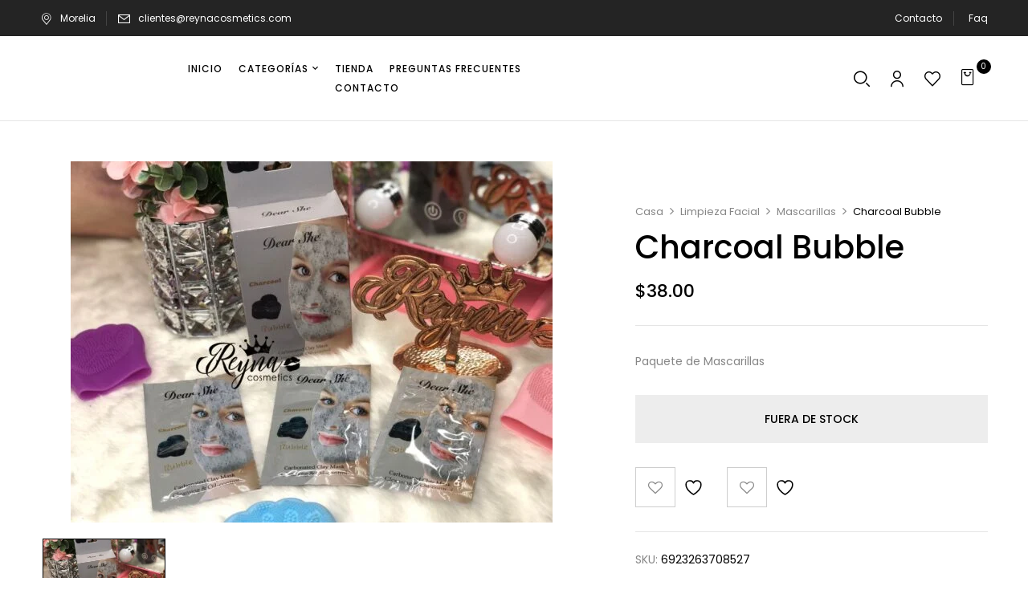

--- FILE ---
content_type: text/html; charset=UTF-8
request_url: https://reynacosmetics.com/producto/charcoal-bubble/
body_size: 25668
content:
<!DOCTYPE html>
<html lang="es">
<!--<![endif]-->
<head>
	<meta charset="UTF-8">
	<meta name="viewport" content="width=device-width">
	<link rel="profile" href="//gmpg.org/xfn/11">
					<script>document.documentElement.className = document.documentElement.className + ' yes-js js_active js'</script>
			<title>Charcoal Bubble &#8211; Reyna cosmetics</title>
<meta name='robots' content='max-image-preview:large' />
	<style>img:is([sizes="auto" i], [sizes^="auto," i]) { contain-intrinsic-size: 3000px 1500px }</style>
	<link rel='dns-prefetch' href='//fonts.googleapis.com' />
<link rel="alternate" type="application/rss+xml" title="Reyna cosmetics &raquo; Feed" href="https://reynacosmetics.com/feed/" />
<link rel="alternate" type="application/rss+xml" title="Reyna cosmetics &raquo; RSS de los comentarios" href="https://reynacosmetics.com/comments/feed/" />
<link rel="alternate" type="application/rss+xml" title="Reyna cosmetics &raquo; Charcoal Bubble RSS de los comentarios" href="https://reynacosmetics.com/producto/charcoal-bubble/feed/" />
<script type="text/javascript">
/* <![CDATA[ */
window._wpemojiSettings = {"baseUrl":"https:\/\/s.w.org\/images\/core\/emoji\/15.0.3\/72x72\/","ext":".png","svgUrl":"https:\/\/s.w.org\/images\/core\/emoji\/15.0.3\/svg\/","svgExt":".svg","source":{"concatemoji":"https:\/\/reynacosmetics.com\/wp-includes\/js\/wp-emoji-release.min.js?ver=6.7.2"}};
/*! This file is auto-generated */
!function(i,n){var o,s,e;function c(e){try{var t={supportTests:e,timestamp:(new Date).valueOf()};sessionStorage.setItem(o,JSON.stringify(t))}catch(e){}}function p(e,t,n){e.clearRect(0,0,e.canvas.width,e.canvas.height),e.fillText(t,0,0);var t=new Uint32Array(e.getImageData(0,0,e.canvas.width,e.canvas.height).data),r=(e.clearRect(0,0,e.canvas.width,e.canvas.height),e.fillText(n,0,0),new Uint32Array(e.getImageData(0,0,e.canvas.width,e.canvas.height).data));return t.every(function(e,t){return e===r[t]})}function u(e,t,n){switch(t){case"flag":return n(e,"\ud83c\udff3\ufe0f\u200d\u26a7\ufe0f","\ud83c\udff3\ufe0f\u200b\u26a7\ufe0f")?!1:!n(e,"\ud83c\uddfa\ud83c\uddf3","\ud83c\uddfa\u200b\ud83c\uddf3")&&!n(e,"\ud83c\udff4\udb40\udc67\udb40\udc62\udb40\udc65\udb40\udc6e\udb40\udc67\udb40\udc7f","\ud83c\udff4\u200b\udb40\udc67\u200b\udb40\udc62\u200b\udb40\udc65\u200b\udb40\udc6e\u200b\udb40\udc67\u200b\udb40\udc7f");case"emoji":return!n(e,"\ud83d\udc26\u200d\u2b1b","\ud83d\udc26\u200b\u2b1b")}return!1}function f(e,t,n){var r="undefined"!=typeof WorkerGlobalScope&&self instanceof WorkerGlobalScope?new OffscreenCanvas(300,150):i.createElement("canvas"),a=r.getContext("2d",{willReadFrequently:!0}),o=(a.textBaseline="top",a.font="600 32px Arial",{});return e.forEach(function(e){o[e]=t(a,e,n)}),o}function t(e){var t=i.createElement("script");t.src=e,t.defer=!0,i.head.appendChild(t)}"undefined"!=typeof Promise&&(o="wpEmojiSettingsSupports",s=["flag","emoji"],n.supports={everything:!0,everythingExceptFlag:!0},e=new Promise(function(e){i.addEventListener("DOMContentLoaded",e,{once:!0})}),new Promise(function(t){var n=function(){try{var e=JSON.parse(sessionStorage.getItem(o));if("object"==typeof e&&"number"==typeof e.timestamp&&(new Date).valueOf()<e.timestamp+604800&&"object"==typeof e.supportTests)return e.supportTests}catch(e){}return null}();if(!n){if("undefined"!=typeof Worker&&"undefined"!=typeof OffscreenCanvas&&"undefined"!=typeof URL&&URL.createObjectURL&&"undefined"!=typeof Blob)try{var e="postMessage("+f.toString()+"("+[JSON.stringify(s),u.toString(),p.toString()].join(",")+"));",r=new Blob([e],{type:"text/javascript"}),a=new Worker(URL.createObjectURL(r),{name:"wpTestEmojiSupports"});return void(a.onmessage=function(e){c(n=e.data),a.terminate(),t(n)})}catch(e){}c(n=f(s,u,p))}t(n)}).then(function(e){for(var t in e)n.supports[t]=e[t],n.supports.everything=n.supports.everything&&n.supports[t],"flag"!==t&&(n.supports.everythingExceptFlag=n.supports.everythingExceptFlag&&n.supports[t]);n.supports.everythingExceptFlag=n.supports.everythingExceptFlag&&!n.supports.flag,n.DOMReady=!1,n.readyCallback=function(){n.DOMReady=!0}}).then(function(){return e}).then(function(){var e;n.supports.everything||(n.readyCallback(),(e=n.source||{}).concatemoji?t(e.concatemoji):e.wpemoji&&e.twemoji&&(t(e.twemoji),t(e.wpemoji)))}))}((window,document),window._wpemojiSettings);
/* ]]> */
</script>
<style id='wp-emoji-styles-inline-css' type='text/css'>

	img.wp-smiley, img.emoji {
		display: inline !important;
		border: none !important;
		box-shadow: none !important;
		height: 1em !important;
		width: 1em !important;
		margin: 0 0.07em !important;
		vertical-align: -0.1em !important;
		background: none !important;
		padding: 0 !important;
	}
</style>
<link rel='stylesheet' id='wp-block-library-css' href='https://reynacosmetics.com/wp-includes/css/dist/block-library/style.min.css?ver=6.7.2' type='text/css' media='all' />
<link rel='stylesheet' id='jquery-selectBox-css' href='https://reynacosmetics.com/wp-content/plugins/yith-woocommerce-wishlist/assets/css/jquery.selectBox.css?ver=1.2.0' type='text/css' media='all' />
<link rel='stylesheet' id='woocommerce_prettyPhoto_css-css' href='//reynacosmetics.com/wp-content/plugins/woocommerce/assets/css/prettyPhoto.css?ver=3.1.6' type='text/css' media='all' />
<link rel='stylesheet' id='yith-wcwl-main-css' href='https://reynacosmetics.com/wp-content/plugins/yith-woocommerce-wishlist/assets/css/style.css?ver=4.4.0' type='text/css' media='all' />
<style id='yith-wcwl-main-inline-css' type='text/css'>
 :root { --color-add-to-wishlist-background: #333333; --color-add-to-wishlist-text: #FFFFFF; --color-add-to-wishlist-border: #333333; --color-add-to-wishlist-background-hover: #333333; --color-add-to-wishlist-text-hover: #FFFFFF; --color-add-to-wishlist-border-hover: #333333; --rounded-corners-radius: 16px; --add-to-cart-rounded-corners-radius: 16px; --color-headers-background: #F4F4F4; --feedback-duration: 3s } 
 :root { --color-add-to-wishlist-background: #333333; --color-add-to-wishlist-text: #FFFFFF; --color-add-to-wishlist-border: #333333; --color-add-to-wishlist-background-hover: #333333; --color-add-to-wishlist-text-hover: #FFFFFF; --color-add-to-wishlist-border-hover: #333333; --rounded-corners-radius: 16px; --add-to-cart-rounded-corners-radius: 16px; --color-headers-background: #F4F4F4; --feedback-duration: 3s } 
</style>
<style id='classic-theme-styles-inline-css' type='text/css'>
/*! This file is auto-generated */
.wp-block-button__link{color:#fff;background-color:#32373c;border-radius:9999px;box-shadow:none;text-decoration:none;padding:calc(.667em + 2px) calc(1.333em + 2px);font-size:1.125em}.wp-block-file__button{background:#32373c;color:#fff;text-decoration:none}
</style>
<style id='global-styles-inline-css' type='text/css'>
:root{--wp--preset--aspect-ratio--square: 1;--wp--preset--aspect-ratio--4-3: 4/3;--wp--preset--aspect-ratio--3-4: 3/4;--wp--preset--aspect-ratio--3-2: 3/2;--wp--preset--aspect-ratio--2-3: 2/3;--wp--preset--aspect-ratio--16-9: 16/9;--wp--preset--aspect-ratio--9-16: 9/16;--wp--preset--color--black: #000000;--wp--preset--color--cyan-bluish-gray: #abb8c3;--wp--preset--color--white: #ffffff;--wp--preset--color--pale-pink: #f78da7;--wp--preset--color--vivid-red: #cf2e2e;--wp--preset--color--luminous-vivid-orange: #ff6900;--wp--preset--color--luminous-vivid-amber: #fcb900;--wp--preset--color--light-green-cyan: #7bdcb5;--wp--preset--color--vivid-green-cyan: #00d084;--wp--preset--color--pale-cyan-blue: #8ed1fc;--wp--preset--color--vivid-cyan-blue: #0693e3;--wp--preset--color--vivid-purple: #9b51e0;--wp--preset--gradient--vivid-cyan-blue-to-vivid-purple: linear-gradient(135deg,rgba(6,147,227,1) 0%,rgb(155,81,224) 100%);--wp--preset--gradient--light-green-cyan-to-vivid-green-cyan: linear-gradient(135deg,rgb(122,220,180) 0%,rgb(0,208,130) 100%);--wp--preset--gradient--luminous-vivid-amber-to-luminous-vivid-orange: linear-gradient(135deg,rgba(252,185,0,1) 0%,rgba(255,105,0,1) 100%);--wp--preset--gradient--luminous-vivid-orange-to-vivid-red: linear-gradient(135deg,rgba(255,105,0,1) 0%,rgb(207,46,46) 100%);--wp--preset--gradient--very-light-gray-to-cyan-bluish-gray: linear-gradient(135deg,rgb(238,238,238) 0%,rgb(169,184,195) 100%);--wp--preset--gradient--cool-to-warm-spectrum: linear-gradient(135deg,rgb(74,234,220) 0%,rgb(151,120,209) 20%,rgb(207,42,186) 40%,rgb(238,44,130) 60%,rgb(251,105,98) 80%,rgb(254,248,76) 100%);--wp--preset--gradient--blush-light-purple: linear-gradient(135deg,rgb(255,206,236) 0%,rgb(152,150,240) 100%);--wp--preset--gradient--blush-bordeaux: linear-gradient(135deg,rgb(254,205,165) 0%,rgb(254,45,45) 50%,rgb(107,0,62) 100%);--wp--preset--gradient--luminous-dusk: linear-gradient(135deg,rgb(255,203,112) 0%,rgb(199,81,192) 50%,rgb(65,88,208) 100%);--wp--preset--gradient--pale-ocean: linear-gradient(135deg,rgb(255,245,203) 0%,rgb(182,227,212) 50%,rgb(51,167,181) 100%);--wp--preset--gradient--electric-grass: linear-gradient(135deg,rgb(202,248,128) 0%,rgb(113,206,126) 100%);--wp--preset--gradient--midnight: linear-gradient(135deg,rgb(2,3,129) 0%,rgb(40,116,252) 100%);--wp--preset--font-size--small: 13px;--wp--preset--font-size--medium: 20px;--wp--preset--font-size--large: 36px;--wp--preset--font-size--x-large: 42px;--wp--preset--font-family--inter: "Inter", sans-serif;--wp--preset--font-family--cardo: Cardo;--wp--preset--spacing--20: 0.44rem;--wp--preset--spacing--30: 0.67rem;--wp--preset--spacing--40: 1rem;--wp--preset--spacing--50: 1.5rem;--wp--preset--spacing--60: 2.25rem;--wp--preset--spacing--70: 3.38rem;--wp--preset--spacing--80: 5.06rem;--wp--preset--shadow--natural: 6px 6px 9px rgba(0, 0, 0, 0.2);--wp--preset--shadow--deep: 12px 12px 50px rgba(0, 0, 0, 0.4);--wp--preset--shadow--sharp: 6px 6px 0px rgba(0, 0, 0, 0.2);--wp--preset--shadow--outlined: 6px 6px 0px -3px rgba(255, 255, 255, 1), 6px 6px rgba(0, 0, 0, 1);--wp--preset--shadow--crisp: 6px 6px 0px rgba(0, 0, 0, 1);}:where(.is-layout-flex){gap: 0.5em;}:where(.is-layout-grid){gap: 0.5em;}body .is-layout-flex{display: flex;}.is-layout-flex{flex-wrap: wrap;align-items: center;}.is-layout-flex > :is(*, div){margin: 0;}body .is-layout-grid{display: grid;}.is-layout-grid > :is(*, div){margin: 0;}:where(.wp-block-columns.is-layout-flex){gap: 2em;}:where(.wp-block-columns.is-layout-grid){gap: 2em;}:where(.wp-block-post-template.is-layout-flex){gap: 1.25em;}:where(.wp-block-post-template.is-layout-grid){gap: 1.25em;}.has-black-color{color: var(--wp--preset--color--black) !important;}.has-cyan-bluish-gray-color{color: var(--wp--preset--color--cyan-bluish-gray) !important;}.has-white-color{color: var(--wp--preset--color--white) !important;}.has-pale-pink-color{color: var(--wp--preset--color--pale-pink) !important;}.has-vivid-red-color{color: var(--wp--preset--color--vivid-red) !important;}.has-luminous-vivid-orange-color{color: var(--wp--preset--color--luminous-vivid-orange) !important;}.has-luminous-vivid-amber-color{color: var(--wp--preset--color--luminous-vivid-amber) !important;}.has-light-green-cyan-color{color: var(--wp--preset--color--light-green-cyan) !important;}.has-vivid-green-cyan-color{color: var(--wp--preset--color--vivid-green-cyan) !important;}.has-pale-cyan-blue-color{color: var(--wp--preset--color--pale-cyan-blue) !important;}.has-vivid-cyan-blue-color{color: var(--wp--preset--color--vivid-cyan-blue) !important;}.has-vivid-purple-color{color: var(--wp--preset--color--vivid-purple) !important;}.has-black-background-color{background-color: var(--wp--preset--color--black) !important;}.has-cyan-bluish-gray-background-color{background-color: var(--wp--preset--color--cyan-bluish-gray) !important;}.has-white-background-color{background-color: var(--wp--preset--color--white) !important;}.has-pale-pink-background-color{background-color: var(--wp--preset--color--pale-pink) !important;}.has-vivid-red-background-color{background-color: var(--wp--preset--color--vivid-red) !important;}.has-luminous-vivid-orange-background-color{background-color: var(--wp--preset--color--luminous-vivid-orange) !important;}.has-luminous-vivid-amber-background-color{background-color: var(--wp--preset--color--luminous-vivid-amber) !important;}.has-light-green-cyan-background-color{background-color: var(--wp--preset--color--light-green-cyan) !important;}.has-vivid-green-cyan-background-color{background-color: var(--wp--preset--color--vivid-green-cyan) !important;}.has-pale-cyan-blue-background-color{background-color: var(--wp--preset--color--pale-cyan-blue) !important;}.has-vivid-cyan-blue-background-color{background-color: var(--wp--preset--color--vivid-cyan-blue) !important;}.has-vivid-purple-background-color{background-color: var(--wp--preset--color--vivid-purple) !important;}.has-black-border-color{border-color: var(--wp--preset--color--black) !important;}.has-cyan-bluish-gray-border-color{border-color: var(--wp--preset--color--cyan-bluish-gray) !important;}.has-white-border-color{border-color: var(--wp--preset--color--white) !important;}.has-pale-pink-border-color{border-color: var(--wp--preset--color--pale-pink) !important;}.has-vivid-red-border-color{border-color: var(--wp--preset--color--vivid-red) !important;}.has-luminous-vivid-orange-border-color{border-color: var(--wp--preset--color--luminous-vivid-orange) !important;}.has-luminous-vivid-amber-border-color{border-color: var(--wp--preset--color--luminous-vivid-amber) !important;}.has-light-green-cyan-border-color{border-color: var(--wp--preset--color--light-green-cyan) !important;}.has-vivid-green-cyan-border-color{border-color: var(--wp--preset--color--vivid-green-cyan) !important;}.has-pale-cyan-blue-border-color{border-color: var(--wp--preset--color--pale-cyan-blue) !important;}.has-vivid-cyan-blue-border-color{border-color: var(--wp--preset--color--vivid-cyan-blue) !important;}.has-vivid-purple-border-color{border-color: var(--wp--preset--color--vivid-purple) !important;}.has-vivid-cyan-blue-to-vivid-purple-gradient-background{background: var(--wp--preset--gradient--vivid-cyan-blue-to-vivid-purple) !important;}.has-light-green-cyan-to-vivid-green-cyan-gradient-background{background: var(--wp--preset--gradient--light-green-cyan-to-vivid-green-cyan) !important;}.has-luminous-vivid-amber-to-luminous-vivid-orange-gradient-background{background: var(--wp--preset--gradient--luminous-vivid-amber-to-luminous-vivid-orange) !important;}.has-luminous-vivid-orange-to-vivid-red-gradient-background{background: var(--wp--preset--gradient--luminous-vivid-orange-to-vivid-red) !important;}.has-very-light-gray-to-cyan-bluish-gray-gradient-background{background: var(--wp--preset--gradient--very-light-gray-to-cyan-bluish-gray) !important;}.has-cool-to-warm-spectrum-gradient-background{background: var(--wp--preset--gradient--cool-to-warm-spectrum) !important;}.has-blush-light-purple-gradient-background{background: var(--wp--preset--gradient--blush-light-purple) !important;}.has-blush-bordeaux-gradient-background{background: var(--wp--preset--gradient--blush-bordeaux) !important;}.has-luminous-dusk-gradient-background{background: var(--wp--preset--gradient--luminous-dusk) !important;}.has-pale-ocean-gradient-background{background: var(--wp--preset--gradient--pale-ocean) !important;}.has-electric-grass-gradient-background{background: var(--wp--preset--gradient--electric-grass) !important;}.has-midnight-gradient-background{background: var(--wp--preset--gradient--midnight) !important;}.has-small-font-size{font-size: var(--wp--preset--font-size--small) !important;}.has-medium-font-size{font-size: var(--wp--preset--font-size--medium) !important;}.has-large-font-size{font-size: var(--wp--preset--font-size--large) !important;}.has-x-large-font-size{font-size: var(--wp--preset--font-size--x-large) !important;}
:where(.wp-block-post-template.is-layout-flex){gap: 1.25em;}:where(.wp-block-post-template.is-layout-grid){gap: 1.25em;}
:where(.wp-block-columns.is-layout-flex){gap: 2em;}:where(.wp-block-columns.is-layout-grid){gap: 2em;}
:root :where(.wp-block-pullquote){font-size: 1.5em;line-height: 1.6;}
</style>
<link rel='stylesheet' id='contact-form-7-css' href='https://reynacosmetics.com/wp-content/plugins/contact-form-7/includes/css/styles.css?ver=6.0.5' type='text/css' media='all' />
<link rel='stylesheet' id='wc-pos-frontend-style-css' href='https://reynacosmetics.com/wp-content/plugins/woocommerce-point-of-sale/assets/css/frontend.css?ver=4.4.5.3' type='text/css' media='all' />
<style id='woocommerce-inline-inline-css' type='text/css'>
.woocommerce form .form-row .required { visibility: visible; }
</style>
<link rel='stylesheet' id='bwp_woocommerce_filter_products-css' href='https://reynacosmetics.com/wp-content/plugins/wpbingo/assets/css/bwp_ajax_filter.css?ver=6.7.2' type='text/css' media='all' />
<link rel='stylesheet' id='brands-styles-css' href='https://reynacosmetics.com/wp-content/plugins/woocommerce/assets/css/brands.css?ver=9.7.2' type='text/css' media='all' />
<link rel='stylesheet' id='cerla-fonts-css' href='https://fonts.googleapis.com/css?family=Poppins%3Aital%2Cwght%400%2C200%3B0%2C300%3B0%2C400%3B0%2C500%3B0%2C600%3B0%2C700%3B0%2C800%3B1%2C200%3B1%2C300%3B1%2C400%3B1%2C500%3B1%2C600%3B1%2C700%3B1%2C800%7CCormorant+Garamond%3Aital%2Cwght%400%2C300%3B0%2C400%3B0%2C500%3B0%2C600%3B0%2C700%3B1%2C300%3B1%2C400%3B1%2C500%3B1%2C600%3B1%2C700%7COpen%2BSans&#038;subset=latin%2Clatin-ext' type='text/css' media='all' />
<link rel='stylesheet' id='cerla-style-css' href='https://reynacosmetics.com/wp-content/themes/cerla/style.css?ver=6.7.2' type='text/css' media='all' />
<!--[if lt IE 9]>
<link rel='stylesheet' id='cerla-ie-css' href='https://reynacosmetics.com/wp-content/themes/cerla/css/ie.css?ver=20131205' type='text/css' media='all' />
<![endif]-->
<link rel='stylesheet' id='bootstrap-css' href='https://reynacosmetics.com/wp-content/themes/cerla/css/bootstrap.css?ver=6.7.2' type='text/css' media='all' />
<link rel='stylesheet' id='fancybox-css' href='https://reynacosmetics.com/wp-content/themes/cerla/css/jquery.fancybox.css' type='text/css' media='all' />
<link rel='stylesheet' id='circlestime-css' href='https://reynacosmetics.com/wp-content/themes/cerla/css/jquery.circlestime.css' type='text/css' media='all' />
<link rel='stylesheet' id='mmenu-all-css' href='https://reynacosmetics.com/wp-content/themes/cerla/css/jquery.mmenu.all.css?ver=6.7.2' type='text/css' media='all' />
<link rel='stylesheet' id='slick-css' href='https://reynacosmetics.com/wp-content/themes/cerla/css/slick/slick.css' type='text/css' media='all' />
<link rel='stylesheet' id='font-awesome-css' href='https://reynacosmetics.com/wp-content/plugins/elementor/assets/lib/font-awesome/css/font-awesome.min.css?ver=4.7.0' type='text/css' media='all' />
<style id='font-awesome-inline-css' type='text/css'>
[data-font="FontAwesome"]:before {font-family: 'FontAwesome' !important;content: attr(data-icon) !important;speak: none !important;font-weight: normal !important;font-variant: normal !important;text-transform: none !important;line-height: 1 !important;font-style: normal !important;-webkit-font-smoothing: antialiased !important;-moz-osx-font-smoothing: grayscale !important;}
</style>
<link rel='stylesheet' id='materia-css' href='https://reynacosmetics.com/wp-content/themes/cerla/css/materia.css?ver=6.7.2' type='text/css' media='all' />
<link rel='stylesheet' id='elegant-css' href='https://reynacosmetics.com/wp-content/themes/cerla/css/elegant.css?ver=6.7.2' type='text/css' media='all' />
<link rel='stylesheet' id='wpbingo-css' href='https://reynacosmetics.com/wp-content/themes/cerla/css/wpbingo.css?ver=6.7.2' type='text/css' media='all' />
<link rel='stylesheet' id='icomoon-css' href='https://reynacosmetics.com/wp-content/themes/cerla/css/icomoon.css?ver=6.7.2' type='text/css' media='all' />
<link rel='stylesheet' id='cerla-style-template-css' href='https://reynacosmetics.com/wp-content/themes/cerla/css/template.css?ver=6.7.2' type='text/css' media='all' />
<link rel='stylesheet' id='tawcvs-frontend-css' href='https://reynacosmetics.com/wp-content/plugins/variation-swatches-for-woocommerce/assets/css/frontend.css?ver=2.2.5' type='text/css' media='all' />
<link rel='stylesheet' id='wwp_single_product_page_css-css' href='https://reynacosmetics.com/wp-content/plugins/woocommerce-wholesale-prices/css/frontend/product/wwp-single-product-page.css?ver=2.2.2.1' type='text/css' media='all' />
<script type="text/template" id="tmpl-variation-template">
	<div class="woocommerce-variation-description">{{{ data.variation.variation_description }}}</div>
	<div class="woocommerce-variation-price">{{{ data.variation.price_html }}}</div>
	<div class="woocommerce-variation-availability">{{{ data.variation.availability_html }}}</div>
</script>
<script type="text/template" id="tmpl-unavailable-variation-template">
	<p role="alert">Lo sentimos, este producto no está disponible. Por favor elige otra combinación.</p>
</script>
<script type="text/javascript" src="https://reynacosmetics.com/wp-content/plugins/post-types-order/js/jquery-3.7.1.min.js?ver=3.7.1" id="jquery-core-js"></script>
<script type="text/javascript" src="https://reynacosmetics.com/wp-content/plugins/post-types-order/js/jquery-migrate-3.5.2.min.js?ver=3.5.2" id="jquery-migrate-js"></script>
<script type="text/javascript" src="https://reynacosmetics.com/wp-content/plugins/woocommerce/assets/js/jquery-blockui/jquery.blockUI.min.js?ver=2.7.0-wc.9.7.2" id="jquery-blockui-js" defer="defer" data-wp-strategy="defer"></script>
<script type="text/javascript" id="wc-add-to-cart-js-extra">
/* <![CDATA[ */
var wc_add_to_cart_params = {"ajax_url":"\/wp-admin\/admin-ajax.php","wc_ajax_url":"\/?wc-ajax=%%endpoint%%","i18n_view_cart":"Ver carrito","cart_url":"https:\/\/reynacosmetics.com\/carrito\/","is_cart":"","cart_redirect_after_add":"no"};
/* ]]> */
</script>
<script type="text/javascript" src="https://reynacosmetics.com/wp-content/plugins/woocommerce/assets/js/frontend/add-to-cart.min.js?ver=9.7.2" id="wc-add-to-cart-js" defer="defer" data-wp-strategy="defer"></script>
<script type="text/javascript" id="wc-single-product-js-extra">
/* <![CDATA[ */
var wc_single_product_params = {"i18n_required_rating_text":"Por favor elige una puntuaci\u00f3n","i18n_rating_options":["1 of 5 stars","2 of 5 stars","3 of 5 stars","4 of 5 stars","5 of 5 stars"],"i18n_product_gallery_trigger_text":"View full-screen image gallery","review_rating_required":"yes","flexslider":{"rtl":false,"animation":"slide","smoothHeight":true,"directionNav":false,"controlNav":"thumbnails","slideshow":false,"animationSpeed":500,"animationLoop":false,"allowOneSlide":false},"zoom_enabled":"","zoom_options":[],"photoswipe_enabled":"","photoswipe_options":{"shareEl":false,"closeOnScroll":false,"history":false,"hideAnimationDuration":0,"showAnimationDuration":0},"flexslider_enabled":""};
/* ]]> */
</script>
<script type="text/javascript" src="https://reynacosmetics.com/wp-content/plugins/woocommerce/assets/js/frontend/single-product.min.js?ver=9.7.2" id="wc-single-product-js" defer="defer" data-wp-strategy="defer"></script>
<script type="text/javascript" src="https://reynacosmetics.com/wp-content/plugins/woocommerce/assets/js/js-cookie/js.cookie.min.js?ver=2.1.4-wc.9.7.2" id="js-cookie-js" defer="defer" data-wp-strategy="defer"></script>
<script type="text/javascript" id="woocommerce-js-extra">
/* <![CDATA[ */
var woocommerce_params = {"ajax_url":"\/wp-admin\/admin-ajax.php","wc_ajax_url":"\/?wc-ajax=%%endpoint%%","i18n_password_show":"Show password","i18n_password_hide":"Hide password"};
/* ]]> */
</script>
<script type="text/javascript" src="https://reynacosmetics.com/wp-content/plugins/woocommerce/assets/js/frontend/woocommerce.min.js?ver=9.7.2" id="woocommerce-js" defer="defer" data-wp-strategy="defer"></script>
<script type="text/javascript" src="https://reynacosmetics.com/wp-includes/js/underscore.min.js?ver=1.13.7" id="underscore-js"></script>
<script type="text/javascript" id="wp-util-js-extra">
/* <![CDATA[ */
var _wpUtilSettings = {"ajax":{"url":"\/wp-admin\/admin-ajax.php"}};
/* ]]> */
</script>
<script type="text/javascript" src="https://reynacosmetics.com/wp-includes/js/wp-util.min.js?ver=6.7.2" id="wp-util-js"></script>
<script type="text/javascript" id="wc-add-to-cart-variation-js-extra">
/* <![CDATA[ */
var wc_add_to_cart_variation_params = {"wc_ajax_url":"\/?wc-ajax=%%endpoint%%","i18n_no_matching_variations_text":"Lo sentimos, no hay productos que igualen tu selecci\u00f3n. Por favor escoge una combinaci\u00f3n diferente.","i18n_make_a_selection_text":"Elige las opciones del producto antes de a\u00f1adir este producto a tu carrito.","i18n_unavailable_text":"Lo sentimos, este producto no est\u00e1 disponible. Por favor elige otra combinaci\u00f3n.","i18n_reset_alert_text":"Your selection has been reset. Please select some product options before adding this product to your cart."};
/* ]]> */
</script>
<script type="text/javascript" src="https://reynacosmetics.com/wp-content/plugins/woocommerce/assets/js/frontend/add-to-cart-variation.min.js?ver=9.7.2" id="wc-add-to-cart-variation-js" defer="defer" data-wp-strategy="defer"></script>
<link rel="https://api.w.org/" href="https://reynacosmetics.com/wp-json/" /><link rel="alternate" title="JSON" type="application/json" href="https://reynacosmetics.com/wp-json/wp/v2/product/9233" /><link rel="EditURI" type="application/rsd+xml" title="RSD" href="https://reynacosmetics.com/xmlrpc.php?rsd" />
<meta name="generator" content="WordPress 6.7.2" />
<meta name="generator" content="WooCommerce 9.7.2" />
<link rel="canonical" href="https://reynacosmetics.com/producto/charcoal-bubble/" />
<link rel='shortlink' href='https://reynacosmetics.com/?p=9233' />
<link rel="alternate" title="oEmbed (JSON)" type="application/json+oembed" href="https://reynacosmetics.com/wp-json/oembed/1.0/embed?url=https%3A%2F%2Freynacosmetics.com%2Fproducto%2Fcharcoal-bubble%2F" />
<link rel="alternate" title="oEmbed (XML)" type="text/xml+oembed" href="https://reynacosmetics.com/wp-json/oembed/1.0/embed?url=https%3A%2F%2Freynacosmetics.com%2Fproducto%2Fcharcoal-bubble%2F&#038;format=xml" />
<meta name="generator" content="Redux 4.5.7" /><meta name="wwp" content="yes" />	<noscript><style>.woocommerce-product-gallery{ opacity: 1 !important; }</style></noscript>
	<meta name="generator" content="Elementor 3.28.3; features: additional_custom_breakpoints, e_local_google_fonts; settings: css_print_method-external, google_font-enabled, font_display-auto">
			<style>
				.e-con.e-parent:nth-of-type(n+4):not(.e-lazyloaded):not(.e-no-lazyload),
				.e-con.e-parent:nth-of-type(n+4):not(.e-lazyloaded):not(.e-no-lazyload) * {
					background-image: none !important;
				}
				@media screen and (max-height: 1024px) {
					.e-con.e-parent:nth-of-type(n+3):not(.e-lazyloaded):not(.e-no-lazyload),
					.e-con.e-parent:nth-of-type(n+3):not(.e-lazyloaded):not(.e-no-lazyload) * {
						background-image: none !important;
					}
				}
				@media screen and (max-height: 640px) {
					.e-con.e-parent:nth-of-type(n+2):not(.e-lazyloaded):not(.e-no-lazyload),
					.e-con.e-parent:nth-of-type(n+2):not(.e-lazyloaded):not(.e-no-lazyload) * {
						background-image: none !important;
					}
				}
			</style>
			<meta name="generator" content="Powered by Slider Revolution 6.5.5 - responsive, Mobile-Friendly Slider Plugin for WordPress with comfortable drag and drop interface." />
<style class='wp-fonts-local' type='text/css'>
@font-face{font-family:Inter;font-style:normal;font-weight:300 900;font-display:fallback;src:url('https://reynacosmetics.com/wp-content/plugins/woocommerce/assets/fonts/Inter-VariableFont_slnt,wght.woff2') format('woff2');font-stretch:normal;}
@font-face{font-family:Cardo;font-style:normal;font-weight:400;font-display:fallback;src:url('https://reynacosmetics.com/wp-content/plugins/woocommerce/assets/fonts/cardo_normal_400.woff2') format('woff2');}
</style>
<link rel="icon" href="https://reynacosmetics.com/wp-content/uploads/2019/06/cropped-corona-32x32.png" sizes="32x32" />
<link rel="icon" href="https://reynacosmetics.com/wp-content/uploads/2019/06/cropped-corona-192x192.png" sizes="192x192" />
<link rel="apple-touch-icon" href="https://reynacosmetics.com/wp-content/uploads/2019/06/cropped-corona-180x180.png" />
<meta name="msapplication-TileImage" content="https://reynacosmetics.com/wp-content/uploads/2019/06/cropped-corona-270x270.png" />
<script type="text/javascript">function setREVStartSize(e){
			//window.requestAnimationFrame(function() {				 
				window.RSIW = window.RSIW===undefined ? window.innerWidth : window.RSIW;	
				window.RSIH = window.RSIH===undefined ? window.innerHeight : window.RSIH;	
				try {								
					var pw = document.getElementById(e.c).parentNode.offsetWidth,
						newh;
					pw = pw===0 || isNaN(pw) ? window.RSIW : pw;
					e.tabw = e.tabw===undefined ? 0 : parseInt(e.tabw);
					e.thumbw = e.thumbw===undefined ? 0 : parseInt(e.thumbw);
					e.tabh = e.tabh===undefined ? 0 : parseInt(e.tabh);
					e.thumbh = e.thumbh===undefined ? 0 : parseInt(e.thumbh);
					e.tabhide = e.tabhide===undefined ? 0 : parseInt(e.tabhide);
					e.thumbhide = e.thumbhide===undefined ? 0 : parseInt(e.thumbhide);
					e.mh = e.mh===undefined || e.mh=="" || e.mh==="auto" ? 0 : parseInt(e.mh,0);		
					if(e.layout==="fullscreen" || e.l==="fullscreen") 						
						newh = Math.max(e.mh,window.RSIH);					
					else{					
						e.gw = Array.isArray(e.gw) ? e.gw : [e.gw];
						for (var i in e.rl) if (e.gw[i]===undefined || e.gw[i]===0) e.gw[i] = e.gw[i-1];					
						e.gh = e.el===undefined || e.el==="" || (Array.isArray(e.el) && e.el.length==0)? e.gh : e.el;
						e.gh = Array.isArray(e.gh) ? e.gh : [e.gh];
						for (var i in e.rl) if (e.gh[i]===undefined || e.gh[i]===0) e.gh[i] = e.gh[i-1];
											
						var nl = new Array(e.rl.length),
							ix = 0,						
							sl;					
						e.tabw = e.tabhide>=pw ? 0 : e.tabw;
						e.thumbw = e.thumbhide>=pw ? 0 : e.thumbw;
						e.tabh = e.tabhide>=pw ? 0 : e.tabh;
						e.thumbh = e.thumbhide>=pw ? 0 : e.thumbh;					
						for (var i in e.rl) nl[i] = e.rl[i]<window.RSIW ? 0 : e.rl[i];
						sl = nl[0];									
						for (var i in nl) if (sl>nl[i] && nl[i]>0) { sl = nl[i]; ix=i;}															
						var m = pw>(e.gw[ix]+e.tabw+e.thumbw) ? 1 : (pw-(e.tabw+e.thumbw)) / (e.gw[ix]);					
						newh =  (e.gh[ix] * m) + (e.tabh + e.thumbh);
					}
					var el = document.getElementById(e.c);
					if (el!==null && el) el.style.height = newh+"px";					
					el = document.getElementById(e.c+"_wrapper");
					if (el!==null && el) {
						el.style.height = newh+"px";
						el.style.display = "block";
					}
				} catch(e){
					console.log("Failure at Presize of Slider:" + e)
				}					   
			//});
		  };</script>
		<style type="text/css" id="wp-custom-css">
			.bwp-header .wpbingoLogo img {
    width: 150px;
	 max-height: 150px !important;
}		</style>
		</head>
<body data-rsssl=1 class="product-template-default single single-product postid-9233 wp-custom-logo theme-cerla woocommerce woocommerce-page woocommerce-no-js charcoal-bubble banners-effect-6 zoom elementor-default elementor-kit-9583">
<div class="loader-content">
				<div id="loader">
				</div>
			</div><div id='page' class="hfeed page-wrapper  " >
					<h1 class="bwp-title hide"><a href="https://reynacosmetics.com/" rel="home">Reyna cosmetics</a></h1>
	<header id='bwp-header' class="bwp-header header-v1">
						<div id="bwp-topbar" class="topbar-v2 hidden-sm hidden-xs">
			<div class="topbar-inner">
				<div class="container">
					<div class="row">
						<div class="col-xl-6 col-lg-6 col-md-6 col-sm-6 topbar-left hidden-sm hidden-xs">
														<div class="address hidden-xs">
								<a href=""><i class="icon-pin"></i>Morelia</a>
							</div>
																					<div class="email hidden-xs">
								<i class="icon-email"></i><a href="mailto:clientes@reynacosmetics.com">clientes@reynacosmetics.com</a>
							</div>
													</div>
						<div class="col-xl-6 col-lg-6 col-md-12 col-sm-12 col-12 topbar-right">
															<ul id="topbar_menu" class="menu"><li id="menu-item-19055" class="menu-item menu-item-type-post_type menu-item-object-page menu-item-19055"><a href="https://reynacosmetics.com/contacto/">Contacto</a></li>
<li id="menu-item-19056" class="menu-item menu-item-type-post_type menu-item-object-page menu-item-19056"><a href="https://reynacosmetics.com/faq/">Faq</a></li>
</ul>													</div>
					</div>
				</div>
			</div>
		</div>
					<div class="header-mobile">
		<div class="container">
			<div class="row">
								<div class="col-xl-4 col-lg-4 col-md-4 col-sm-3 col-3 header-left">
					<div class="navbar-header">
						<button type="button" id="show-megamenu"  class="navbar-toggle">
							<span>Menú</span>
						</button>
					</div>
				</div>
				<div class="col-xl-4 col-lg-4 col-md-4 col-sm-6 col-6 header-center ">
							<div class="wpbingoLogo">
			<a  href="https://reynacosmetics.com/">
									<img src="https://reynacosmetics.com/wp-content/uploads/2021/08/logo-white-reyna.png" alt="Reyna cosmetics"/>
							</a>
		</div> 
					</div>
				<div class="col-xl-4 col-lg-4 col-md-4 col-sm-3 col-3 header-right">
															<div class="cerla-topcart dropdown">
						<div class="dropdown mini-cart top-cart" data-text_added="El producto fue añadido a su carrito con éxito!">
	<div class="remove-cart-shadow"></div>
  <a class="dropdown-toggle cart-icon" href="#" role="button" id="dropdownMenuLink" data-toggle="dropdown" aria-haspopup="true" aria-expanded="false">
	<div class="icons-cart"><i class="icon-bag"></i><span class="cart-count">0</span></div>
  </a>
  <div class="dropdown-menu cart-popup" aria-labelledby="dropdownMenuLink">
	<div class="remove-cart">
		<a class="dropdown-toggle cart-remove" data-toggle="dropdown" data-hover="dropdown" data-delay="0" href="#" title="Ver su carrito de compras">
			Cerca de<i class="icon_close"></i>
		</a>
	</div>
	<div class="top-total-cart">Carrito De La Compra(0)</div>
		<div class="woocommerce-mini-cart__empty-message">No products in the cart.</div>
  </div>
</div>					</div>
									</div>
							</div>
		</div>
				<div class="header-mobile-fixed">
			<div class="shop-page">
				<a href="https://reynacosmetics.com/tienda/"><i class="wpb-icon-shop"></i></a>
			</div>
			<div class="my-account">
				<div class="login-header">
											<a class="active-login" href="#" ><i class="icon-profile"></i></a>
									</div>
			</div>		
			<!-- Begin Search -->
						<div class="search-box">
				<div class="search-toggle"><i class="wpb-icon-magnifying-glass"></i></div>
			</div>
						<!-- End Search -->
						<div class="wishlist-box">
				<a href="https://reynacosmetics.com/wishlist/"><i class="wpb-icon-heart"></i></a>
			</div>
					</div>
			</div>
			<div class="header-desktop">
						<div class='header-wrapper' data-sticky_header="0">
				<div class="container">
					<div class="row">
						<div class="col-xl-7 col-lg-7 col-md-12 col-sm-12 col-12 header-left">
							<div class="content-header">
										<div class="wpbingoLogo">
			<a  href="https://reynacosmetics.com/">
									<img src="https://reynacosmetics.com/wp-content/uploads/2021/08/logo-white-reyna.png" alt="Reyna cosmetics"/>
							</a>
		</div> 
									<div class="wpbingo-menu-mobile header-menu">
									<div class="header-menu-bg">
										<div class="wpbingo-menu-wrapper">
			<div class="megamenu">
				<nav class="navbar-default">
					<div  class="bwp-navigation primary-navigation navbar-mega" data-text_close = "Cerca de">
						<div class="float-menu">
<nav id="main-navigation" class="std-menu clearfix">
<div class="menu-menu-primario-container"><ul id="menu-menu-primario" class="menu"><li  class="level-0 menu-item-19190      menu-item menu-item-type-post_type menu-item-object-page menu-item-home  std-menu      " ><a href="https://reynacosmetics.com/"><span class="menu-item-text">Inicio</span></a></li>
<li  class="level-0 menu-item-766      menu-item menu-item-type-custom menu-item-object-custom menu-item-has-children  std-menu      " ><a href="#"><span class="menu-item-text">Categorías</span></a>
<ul class="sub-menu">
	<li  class="level-1 menu-item-981      menu-item menu-item-type-taxonomy menu-item-object-product_cat  std-menu      " ><a href="https://reynacosmetics.com/categoria-producto/accesorios/">Accesorios</a></li>
	<li  class="level-1 menu-item-768      menu-item menu-item-type-taxonomy menu-item-object-product_cat menu-item-has-children  std-menu      " ><a href="https://reynacosmetics.com/categoria-producto/accesorios-cabello/">Accesorios Cabello</a>
	<ul class="sub-menu">
		<li  class="level-2 menu-item-769      menu-item menu-item-type-taxonomy menu-item-object-product_cat  std-menu      " ><a href="https://reynacosmetics.com/categoria-producto/accesorios-cabello/cristal/">Cristal</a></li>
		<li  class="level-2 menu-item-770      menu-item menu-item-type-taxonomy menu-item-object-product_cat  std-menu      " ><a href="https://reynacosmetics.com/categoria-producto/accesorios-cabello/diademas/">Diademas</a></li>
		<li  class="level-2 menu-item-771      menu-item menu-item-type-taxonomy menu-item-object-product_cat  std-menu      " ><a href="https://reynacosmetics.com/categoria-producto/accesorios-cabello/guias/">Guias</a></li>
		<li  class="level-2 menu-item-772      menu-item menu-item-type-taxonomy menu-item-object-product_cat  std-menu      " ><a href="https://reynacosmetics.com/categoria-producto/accesorios-cabello/ligas/">Ligas</a></li>
		<li  class="level-2 menu-item-773      menu-item menu-item-type-taxonomy menu-item-object-product_cat  std-menu      " ><a href="https://reynacosmetics.com/categoria-producto/accesorios-cabello/pinzas/">Pinzas</a></li>
	</ul>
</li>
	<li  class="level-1 menu-item-774      menu-item menu-item-type-taxonomy menu-item-object-product_cat menu-item-has-children  std-menu      " ><a href="https://reynacosmetics.com/categoria-producto/articulos-moda/">Artículos Moda</a>
	<ul class="sub-menu">
		<li  class="level-2 menu-item-775      menu-item menu-item-type-taxonomy menu-item-object-product_cat  std-menu      " ><a href="https://reynacosmetics.com/categoria-producto/articulos-moda/cosmetiqueras/">Cosmetiqueras</a></li>
		<li  class="level-2 menu-item-776      menu-item menu-item-type-taxonomy menu-item-object-product_cat  std-menu      " ><a href="https://reynacosmetics.com/categoria-producto/articulos-moda/espejos/">Espejos</a></li>
		<li  class="level-2 menu-item-777      menu-item menu-item-type-taxonomy menu-item-object-product_cat  std-menu      " ><a href="https://reynacosmetics.com/categoria-producto/articulos-moda/neceseres/">Neceseres</a></li>
		<li  class="level-2 menu-item-778      menu-item menu-item-type-taxonomy menu-item-object-product_cat  std-menu      " ><a href="https://reynacosmetics.com/categoria-producto/articulos-moda/planchas/">Planchas</a></li>
	</ul>
</li>
	<li  class="level-1 menu-item-782      menu-item menu-item-type-taxonomy menu-item-object-product_cat menu-item-has-children  std-menu      " ><a href="https://reynacosmetics.com/categoria-producto/cosmeticos/">Cosméticos</a>
	<ul class="sub-menu">
		<li  class="level-2 menu-item-779      menu-item menu-item-type-taxonomy menu-item-object-product_cat  std-menu      " ><a href="https://reynacosmetics.com/categoria-producto/cosmeticos/biles/">Biles</a></li>
		<li  class="level-2 menu-item-780      menu-item menu-item-type-taxonomy menu-item-object-product_cat  std-menu      " ><a href="https://reynacosmetics.com/categoria-producto/cosmeticos/brochas/">Brochas</a></li>
		<li  class="level-2 menu-item-783      menu-item menu-item-type-taxonomy menu-item-object-product_cat  std-menu      " ><a href="https://reynacosmetics.com/categoria-producto/cosmeticos/cremas/">Cremas</a></li>
		<li  class="level-2 menu-item-788      menu-item menu-item-type-taxonomy menu-item-object-product_cat  std-menu      " ><a href="https://reynacosmetics.com/categoria-producto/cosmeticos/gel/">Gel</a></li>
		<li  class="level-2 menu-item-793      menu-item menu-item-type-taxonomy menu-item-object-product_cat  std-menu      " ><a href="https://reynacosmetics.com/categoria-producto/cosmeticos/labiales/">Labiales</a></li>
	</ul>
</li>
	<li  class="level-1 menu-item-784      menu-item menu-item-type-taxonomy menu-item-object-product_cat current-product-ancestor current-menu-parent current-product-parent menu-item-has-children  std-menu      " ><a href="https://reynacosmetics.com/categoria-producto/cuidado-personal/">Cuidado Personal</a>
	<ul class="sub-menu">
		<li  class="level-2 menu-item-785      menu-item menu-item-type-taxonomy menu-item-object-product_cat  std-menu      " ><a href="https://reynacosmetics.com/categoria-producto/cuidado-personal/ceras-depiladoras/">Ceras Depiladoras</a></li>
		<li  class="level-2 menu-item-787      menu-item menu-item-type-taxonomy menu-item-object-product_cat  std-menu      " ><a href="https://reynacosmetics.com/categoria-producto/cuidado-personal/depilacion/">Depilación</a></li>
		<li  class="level-2 menu-item-786      menu-item menu-item-type-taxonomy menu-item-object-product_cat  std-menu      " ><a href="https://reynacosmetics.com/categoria-producto/cuidado-personal/perfumes/">Perfumes</a></li>
	</ul>
</li>
	<li  class="level-1 menu-item-789      menu-item menu-item-type-taxonomy menu-item-object-product_cat menu-item-has-children  std-menu      " ><a href="https://reynacosmetics.com/categoria-producto/iluminadores/">Iluminadores</a>
	<ul class="sub-menu">
		<li  class="level-2 menu-item-790      menu-item menu-item-type-taxonomy menu-item-object-product_cat  std-menu      " ><a href="https://reynacosmetics.com/categoria-producto/iluminadores/individuales-iluminadores/">Individuales</a></li>
		<li  class="level-2 menu-item-791      menu-item menu-item-type-taxonomy menu-item-object-product_cat  std-menu      " ><a href="https://reynacosmetics.com/categoria-producto/iluminadores/paleta/">Paleta</a></li>
	</ul>
</li>
	<li  class="level-1 menu-item-980      menu-item menu-item-type-taxonomy menu-item-object-product_cat current-product-ancestor current-menu-parent current-product-parent  std-menu      " ><a href="https://reynacosmetics.com/categoria-producto/limpieza-facial/">Limpieza Facial</a></li>
	<li  class="level-1 menu-item-795      menu-item menu-item-type-taxonomy menu-item-object-product_cat menu-item-has-children  std-menu      " ><a href="https://reynacosmetics.com/categoria-producto/maquillaje/">Maquillaje</a>
	<ul class="sub-menu">
		<li  class="level-2 menu-item-796      menu-item menu-item-type-taxonomy menu-item-object-product_cat  std-menu      " ><a href="https://reynacosmetics.com/categoria-producto/maquillaje/esponjas/">Esponjas</a></li>
		<li  class="level-2 menu-item-797      menu-item menu-item-type-taxonomy menu-item-object-product_cat  std-menu      " ><a href="https://reynacosmetics.com/categoria-producto/maquillaje/maquillaje-barra/">Maquillaje Barra</a></li>
		<li  class="level-2 menu-item-798      menu-item menu-item-type-taxonomy menu-item-object-product_cat  std-menu      " ><a href="https://reynacosmetics.com/categoria-producto/maquillaje/maquillaje-liquido/">Maquillaje Liquido</a></li>
		<li  class="level-2 menu-item-799      menu-item menu-item-type-taxonomy menu-item-object-product_cat  std-menu      " ><a href="https://reynacosmetics.com/categoria-producto/maquillaje/maquillaje-polvo/">Maquillaje Polvo</a></li>
		<li  class="level-2 menu-item-800      menu-item menu-item-type-taxonomy menu-item-object-product_cat  std-menu      " ><a href="https://reynacosmetics.com/categoria-producto/maquillaje/traslucido/">Traslucido</a></li>
	</ul>
</li>
	<li  class="level-1 menu-item-801      menu-item menu-item-type-taxonomy menu-item-object-product_cat menu-item-has-children  std-menu      " ><a href="https://reynacosmetics.com/categoria-producto/ojos/">Ojos</a>
	<ul class="sub-menu">
		<li  class="level-2 menu-item-781      menu-item menu-item-type-taxonomy menu-item-object-product_cat  std-menu      " ><a href="https://reynacosmetics.com/categoria-producto/ojos/cejas/">Cejas</a></li>
		<li  class="level-2 menu-item-802      menu-item menu-item-type-taxonomy menu-item-object-product_cat  std-menu      " ><a href="https://reynacosmetics.com/categoria-producto/ojos/delineadores/">Delineadores</a></li>
		<li  class="level-2 menu-item-794      menu-item menu-item-type-taxonomy menu-item-object-product_cat  std-menu      " ><a href="https://reynacosmetics.com/categoria-producto/ojos/lapices/">Lápices</a></li>
		<li  class="level-2 menu-item-804      menu-item menu-item-type-taxonomy menu-item-object-product_cat  std-menu      " ><a href="https://reynacosmetics.com/categoria-producto/ojos/pestanas/">Pestañas</a></li>
		<li  class="level-2 menu-item-803      menu-item menu-item-type-taxonomy menu-item-object-product_cat  std-menu      " ><a href="https://reynacosmetics.com/categoria-producto/ojos/rimel/">Rimel</a></li>
		<li  class="level-2 menu-item-805      menu-item menu-item-type-taxonomy menu-item-object-product_cat  std-menu      " ><a href="https://reynacosmetics.com/categoria-producto/ojos/rubor/">Rubor</a></li>
	</ul>
</li>
	<li  class="level-1 menu-item-806      menu-item menu-item-type-taxonomy menu-item-object-product_cat menu-item-has-children  std-menu      " ><a href="https://reynacosmetics.com/categoria-producto/sombras/">Sombras<span class="menu-item-desc">Paletas de sombras tonos nude, tonos neon</span></a>
	<ul class="sub-menu">
		<li  class="level-2 menu-item-807      menu-item menu-item-type-taxonomy menu-item-object-product_cat  std-menu      " ><a href="https://reynacosmetics.com/categoria-producto/sombras/individuales/">Individuales</a></li>
		<li  class="level-2 menu-item-808      menu-item menu-item-type-taxonomy menu-item-object-product_cat  std-menu      " ><a href="https://reynacosmetics.com/categoria-producto/sombras/liquidos/">Liquidos</a></li>
		<li  class="level-2 menu-item-809      menu-item menu-item-type-taxonomy menu-item-object-product_cat  std-menu      " ><a href="https://reynacosmetics.com/categoria-producto/sombras/paletas/">Paletas</a></li>
	</ul>
</li>
	<li  class="level-1 menu-item-810      menu-item menu-item-type-taxonomy menu-item-object-product_cat menu-item-has-children  std-menu      " ><a href="https://reynacosmetics.com/categoria-producto/unas/">Uñas</a>
	<ul class="sub-menu">
		<li  class="level-2 menu-item-811      menu-item menu-item-type-taxonomy menu-item-object-product_cat  std-menu      " ><a href="https://reynacosmetics.com/categoria-producto/unas/esmaltes/">Esmaltes</a></li>
		<li  class="level-2 menu-item-812      menu-item menu-item-type-taxonomy menu-item-object-product_cat  std-menu      " ><a href="https://reynacosmetics.com/categoria-producto/unas/gelish/">Gelish</a></li>
	</ul>
</li>
	<li  class="level-1 menu-item-792      menu-item menu-item-type-taxonomy menu-item-object-product_cat  std-menu      " ><a href="https://reynacosmetics.com/categoria-producto/joyas/">Joyas</a></li>
</ul>
</li>
<li  class="level-0 menu-item-114      menu-item menu-item-type-post_type menu-item-object-page current_page_parent  std-menu      " ><a href="https://reynacosmetics.com/tienda/"><span class="menu-item-text">Tienda</span></a></li>
<li  class="level-0 menu-item-240      menu-item menu-item-type-post_type menu-item-object-page  std-menu      " ><a href="https://reynacosmetics.com/preguntas-frecuentes/"><span class="menu-item-text">Preguntas Frecuentes</span></a></li>
<li  class="level-0 menu-item-19191      menu-item menu-item-type-post_type menu-item-object-page  std-menu      " ><a href="https://reynacosmetics.com/contacto/"><span class="menu-item-text">Contacto</span></a></li>
</ul></div></nav>

</div>

					</div>
				</nav> 
			</div>       
		</div>									</div>
								</div>
							</div>
						</div>
						<div class="col-xl-5 col-lg-5 col-md-12 col-sm-12 col-12 header-right">
							<div class="header-page-link">
								<!-- Begin Search -->
																<div class="search-box">
									<div class="search-toggle"><i class="icon-search"></i></div>
								</div>
																<!-- End Search -->
								<div class="login-header">
																			<a class="active-login" href="#" ><i class="icon-profile"></i></a>
																	</div>		
																<div class="wishlist-box">
									<a href="https://reynacosmetics.com/wishlist/"><i class="icon-heart"></i></a>
								</div>
																								<div class="cerla-topcart dropdown light">
									<div class="dropdown mini-cart top-cart" data-text_added="El producto fue añadido a su carrito con éxito!">
	<div class="remove-cart-shadow"></div>
  <a class="dropdown-toggle cart-icon" href="#" role="button" id="dropdownMenuLink" data-toggle="dropdown" aria-haspopup="true" aria-expanded="false">
	<div class="icons-cart"><i class="icon-bag"></i><span class="cart-count">0</span></div>
  </a>
  <div class="dropdown-menu cart-popup" aria-labelledby="dropdownMenuLink">
	<div class="remove-cart">
		<a class="dropdown-toggle cart-remove" data-toggle="dropdown" data-hover="dropdown" data-delay="0" href="#" title="Ver su carrito de compras">
			Cerca de<i class="icon_close"></i>
		</a>
	</div>
	<div class="top-total-cart">Carrito De La Compra(0)</div>
		<div class="woocommerce-mini-cart__empty-message">No products in the cart.</div>
  </div>
</div>								</div>
															</div>
						</div>
					</div>
				</div>
			</div><!-- End header-wrapper -->
					</div>
	</header><!-- End #bwp-header -->	<div id="bwp-main" class="bwp-main">
	<div id="primary" class="content-area"><main id="main" class="site-main" role="main"><div class="clearfix">
	<div class="contents-detail">
		<div class="main-single-product">
						
			<div class="col-xl-12 col-lg-12 col-md-12 col-12 ">
									<div class="woocommerce-notices-wrapper"></div><div id="product-9233" class="post-9233 product type-product status-publish has-post-thumbnail product_cat-cuidado-personal product_cat-limpieza-facial product_cat-mascarillas product_tag-bubble product_tag-mascxarillas product_tag-paquete first outofstock shipping-taxable purchasable product-type-simple">
		<div class="bwp-single-product zoom"
		data-product_layout_thumb 		= 	"zoom" 
		data-zoom_scroll 				=	"true" 
		data-zoom_contain_lens 			=	"true" 
		data-zoomtype 					=	"inner" 
		data-lenssize 					= 	"200" 
		data-lensshape 					= 	"square" 
		data-lensborder 				= 	"1"
		data-bordersize					= 	"2"
		data-bordercolour 				= 	"transparent"
		data-popup 						= 	"true">	
		<div class="row">
							<div class="bwp-single-image col-lg-7 col-md-12 col-12">
					<div class="images ">
	<figure class="woocommerce-product-gallery woocommerce-product-gallery--with-images images">
		<div class="row">
						<div class="col-sm-12">
				<div class="image-additional text-center">
				<div data-thumb="https://reynacosmetics.com/wp-content/uploads/2021/06/363.jpg" class="woocommerce-product-gallery__image"><div data-elementor-open-lightbox="default" data-elementor-lightbox-slideshow="image-additional" data-image="https://reynacosmetics.com/wp-content/uploads/2021/06/363.jpg" ><img fetchpriority="high" width="600" height="450" src="https://reynacosmetics.com/wp-content/uploads/2021/06/363-600x450.jpg" class="attachment-shop_single size-shop_single wp-post-image" alt="" id="image" title="" data-src="https://reynacosmetics.com/wp-content/uploads/2021/06/363.jpg" data-large_image="https://reynacosmetics.com/wp-content/uploads/2021/06/363.jpg" data-large_image_width="2549" data-large_image_height="1912" decoding="async" /></div></div>												</div>
			</div>
							<div class="col-sm-12">
					<div id="image-thumbnail" class="image-thumbnail slick-carousel"  data-infinite="true" data-columns4="4" data-columns3="4" data-columns2="4" data-columns1="4" data-columns="4" data-nav="true" >
				<div class="img-thumbnail"> 
			<a href="https://reynacosmetics.com/wp-content/uploads/2021/06/363.jpg"   data-image="https://reynacosmetics.com/wp-content/uploads/2021/06/363.jpg" class="img-thumbnail first active" title=""><img width="300" height="300" src="https://reynacosmetics.com/wp-content/uploads/2021/06/363-300x300.jpg" class="attachment-shop_catalog size-shop_catalog" alt="363" title="363" data-zoom-image="https://reynacosmetics.com/wp-content/uploads/2021/06/363.jpg" decoding="async" /></a>			</div> 
				</div>
					</div>
				
		</div>
	</figure>
</div>				</div>
				<div class="bwp-single-info col-lg-5 col-md-12 col-12 ">
										<div class="summary entry-summary">
						<div class="breadcrumb-noheading">
							<div class="container">
							<div class="breadcrumb" itemprop="breadcrumb"><a href="https://reynacosmetics.com">Casa</a><span class="delimiter"></span><a href="https://reynacosmetics.com/categoria-producto/limpieza-facial/">Limpieza Facial</a><span class="delimiter"></span><a href="https://reynacosmetics.com/categoria-producto/limpieza-facial/mascarillas/">Mascarillas</a><span class="delimiter"></span>Charcoal Bubble</div>							</div>
						</div>
						<h1 itemprop="name" class="product_title entry-title">Charcoal Bubble</h1><div class="price-single">
	<div class="price"><span class="woocommerce-Price-amount amount"><span class="woocommerce-Price-currencySymbol">&#036;</span>38.00</span></div>
		<div class='product-lable'>
								
			</div>
</div>
<div itemprop="description" class="description">
	<p>Paquete de Mascarillas</p>
</div>
						<div class="product-stock">    
				<span class="stock">Fuera de stock</span>
			</div>
			<p class="stock out-of-stock">Agotado</p>
<div
	class="yith-wcwl-add-to-wishlist add-to-wishlist-9233 yith-wcwl-add-to-wishlist--button_default-style yith-wcwl-add-to-wishlist--single wishlist-fragment on-first-load"
	data-fragment-ref="9233"
	data-fragment-options="{&quot;base_url&quot;:&quot;&quot;,&quot;product_id&quot;:9233,&quot;parent_product_id&quot;:0,&quot;product_type&quot;:&quot;simple&quot;,&quot;is_single&quot;:true,&quot;in_default_wishlist&quot;:false,&quot;show_view&quot;:true,&quot;browse_wishlist_text&quot;:&quot;Echar un vistazo a la lista de deseos&quot;,&quot;already_in_wishslist_text&quot;:&quot;\u00a1El producto ya est\u00e1 en tu lista de deseos!&quot;,&quot;product_added_text&quot;:&quot;\u00a1Producto a\u00f1adido!&quot;,&quot;available_multi_wishlist&quot;:false,&quot;disable_wishlist&quot;:false,&quot;show_count&quot;:false,&quot;ajax_loading&quot;:false,&quot;loop_position&quot;:&quot;after_add_to_cart&quot;,&quot;item&quot;:&quot;add_to_wishlist&quot;}"
>
			
			<!-- ADD TO WISHLIST -->
			
<div class="yith-wcwl-add-button">
		<a
		href="?add_to_wishlist=9233&#038;_wpnonce=b0993e85ee"
		class="add_to_wishlist single_add_to_wishlist alt button theme-button-style "
		data-product-id="9233"
		data-product-type="simple"
		data-original-product-id="0"
		data-title=""
		rel="nofollow"
	>
		<svg id="yith-wcwl-icon-heart-outline" class="yith-wcwl-icon-svg" fill="none" stroke-width="1.5" stroke="currentColor" viewBox="0 0 24 24" xmlns="http://www.w3.org/2000/svg">
  <path stroke-linecap="round" stroke-linejoin="round" d="M21 8.25c0-2.485-2.099-4.5-4.688-4.5-1.935 0-3.597 1.126-4.312 2.733-.715-1.607-2.377-2.733-4.313-2.733C5.1 3.75 3 5.765 3 8.25c0 7.22 9 12 9 12s9-4.78 9-12Z"></path>
</svg>		<span></span>
	</a>
</div>

			<!-- COUNT TEXT -->
			
			</div>

<div
	class="yith-wcwl-add-to-wishlist add-to-wishlist-9233 yith-wcwl-add-to-wishlist--button_default-style yith-wcwl-add-to-wishlist--single wishlist-fragment on-first-load"
	data-fragment-ref="9233"
	data-fragment-options="{&quot;base_url&quot;:&quot;&quot;,&quot;product_id&quot;:9233,&quot;parent_product_id&quot;:0,&quot;product_type&quot;:&quot;simple&quot;,&quot;is_single&quot;:true,&quot;in_default_wishlist&quot;:false,&quot;show_view&quot;:true,&quot;browse_wishlist_text&quot;:&quot;Echar un vistazo a la lista de deseos&quot;,&quot;already_in_wishslist_text&quot;:&quot;\u00a1El producto ya est\u00e1 en tu lista de deseos!&quot;,&quot;product_added_text&quot;:&quot;\u00a1Producto a\u00f1adido!&quot;,&quot;available_multi_wishlist&quot;:false,&quot;disable_wishlist&quot;:false,&quot;show_count&quot;:false,&quot;ajax_loading&quot;:false,&quot;loop_position&quot;:&quot;after_add_to_cart&quot;,&quot;item&quot;:&quot;add_to_wishlist&quot;}"
>
			
			<!-- ADD TO WISHLIST -->
			
<div class="yith-wcwl-add-button">
		<a
		href="?add_to_wishlist=9233&#038;_wpnonce=b0993e85ee"
		class="add_to_wishlist single_add_to_wishlist alt button theme-button-style "
		data-product-id="9233"
		data-product-type="simple"
		data-original-product-id="0"
		data-title=""
		rel="nofollow"
	>
		<svg id="yith-wcwl-icon-heart-outline" class="yith-wcwl-icon-svg" fill="none" stroke-width="1.5" stroke="currentColor" viewBox="0 0 24 24" xmlns="http://www.w3.org/2000/svg">
  <path stroke-linecap="round" stroke-linejoin="round" d="M21 8.25c0-2.485-2.099-4.5-4.688-4.5-1.935 0-3.597 1.126-4.312 2.733-.715-1.607-2.377-2.733-4.313-2.733C5.1 3.75 3 5.765 3 8.25c0 7.22 9 12 9 12s9-4.78 9-12Z"></path>
</svg>		<span></span>
	</a>
</div>

			<!-- COUNT TEXT -->
			
			</div>
<div class="product_meta">

	
	
		<span class="sku_wrapper">SKU: <span class="sku">6923263708527</span></span>

	
	<span class="posted_in">Categorías: <a href="https://reynacosmetics.com/categoria-producto/cuidado-personal/" rel="tag">Cuidado Personal</a>, <a href="https://reynacosmetics.com/categoria-producto/limpieza-facial/" rel="tag">Limpieza Facial</a>, <a href="https://reynacosmetics.com/categoria-producto/limpieza-facial/mascarillas/" rel="tag">Mascarillas</a></span>
	<span class="tagged_as">Etiquetas: <a href="https://reynacosmetics.com/etiqueta-producto/bubble/" rel="tag">bubble</a>, <a href="https://reynacosmetics.com/etiqueta-producto/mascxarillas/" rel="tag">mascxarillas</a>, <a href="https://reynacosmetics.com/etiqueta-producto/paquete/" rel="tag">paquete</a></span>
	
</div>
<div class="social-icon"><label>Compartir : </label><div class="social-share"><a href="http://www.facebook.com/sharer.php?u=https://reynacosmetics.com/producto/charcoal-bubble/&i=https://reynacosmetics.com/wp-content/uploads/2021/06/363.jpg" title="Facebook" class="share-facebook" target="_blank"><i class="fa fa-facebook"></i></a><a href="https://twitter.com/intent/tweet?url=https://reynacosmetics.com/producto/charcoal-bubble/"  title="Twitter" class="share-twitter"><i class="fa fa-twitter"></i></a><a href="https://www.linkedin.com/shareArticle?mini=true&amp;url=https://reynacosmetics.com/producto/charcoal-bubble/"  title="LinkedIn" class="share-linkedin"><i class="fa fa-linkedin"></i></a><a href="https://pinterest.com/pin/create/button/?url=https://reynacosmetics.com/producto/charcoal-bubble/&amp;media=https://reynacosmetics.com/wp-content/uploads/2021/06/363.jpg"  title="Pinterest" class="share-pinterest"><i class="fa fa-pinterest"></i></a></div></div>					</div><!-- .summary -->
				</div>
					</div>
	</div>
		
	<div class="woocommerce-tabs wc-tabs-wrapper description-style-full-content">
					<div class="content-woocommerce-tabs">
				<div class="content-tab-woocommerce">
									<h2>
						Descripción					</h2>
					<div class="tab-content" id="tab-description">
						<p>Mascarilla espumosa de carbon activado formula en crema 12g c/u</p>
					</div>
									<h2>
						Valoraciones (0)					</h2>
					<div class="tab-content" id="tab-reviews">
						<div id="reviews" class="woocommerce-Reviews">
	<div id="comments">
		<h2 class="woocommerce-Reviews-title">Comentarios</h2>
					<p class="woocommerce-noreviews">Todavía no hay comentarios.</p>
			</div>
			<div id="review_form_wrapper">
			<div id="review_form">
					<div id="respond" class="comment-respond">
		<span id="reply-title" class="comment-reply-title">Be the first to review &ldquo;Charcoal Bubble&rdquo; <small><a rel="nofollow" id="cancel-comment-reply-link" href="/producto/charcoal-bubble/#respond" style="display:none;">Cancelar respuesta</a></small></span><p class="must-log-in">You must be <a href="https://reynacosmetics.com/mi-cuenta/">logged in</a> to post a review.</p>	</div><!-- #respond -->
				</div>
			</div>
		</div>
		<div class="clear"></div>
</div>					</div>
								</div>
			</div>
			</div>
	
		<div class="related">
			<div class="title-block"><h2>Productos Relacionados</h2></div>
			<div class="content-product-list">
				<div class="products-list grid slick-carousel" data-nav="true" data-columns4="2" data-columns3="2" data-columns2="2" data-columns1="3" data-columns="4">
											<div class="products-entry content-product1 clearfix product-wapper">
							<div class="products-thumb">
									<div class='product-lable'>
								
			</div>
<a href="https://reynacosmetics.com/producto/farsali-volcanic-elixir-negro/" class="woocommerce-LoopProduct-link"><img width="300" height="300" src="https://reynacosmetics.com/wp-content/uploads/2020/12/Final480-8-300x300.jpg" class="attachment-woocommerce_thumbnail size-woocommerce_thumbnail wp-post-image" alt="" decoding="async" /></a>								<div class='product-button'>
									<a rel="nofollow" href="https://reynacosmetics.com/producto/farsali-volcanic-elixir-negro/" data-quantity="1" data-product_id="5544" data-product_sku="10003004" class="button product_type_simple read_more ajax_add_to_cart">Leer más</a>
<div
	class="yith-wcwl-add-to-wishlist add-to-wishlist-5544 yith-wcwl-add-to-wishlist--button_default-style wishlist-fragment on-first-load"
	data-fragment-ref="5544"
	data-fragment-options="{&quot;base_url&quot;:&quot;&quot;,&quot;product_id&quot;:5544,&quot;parent_product_id&quot;:0,&quot;product_type&quot;:&quot;simple&quot;,&quot;is_single&quot;:false,&quot;in_default_wishlist&quot;:false,&quot;show_view&quot;:false,&quot;browse_wishlist_text&quot;:&quot;Echar un vistazo a la lista de deseos&quot;,&quot;already_in_wishslist_text&quot;:&quot;\u00a1El producto ya est\u00e1 en tu lista de deseos!&quot;,&quot;product_added_text&quot;:&quot;\u00a1Producto a\u00f1adido!&quot;,&quot;available_multi_wishlist&quot;:false,&quot;disable_wishlist&quot;:false,&quot;show_count&quot;:false,&quot;ajax_loading&quot;:false,&quot;loop_position&quot;:&quot;after_add_to_cart&quot;,&quot;item&quot;:&quot;add_to_wishlist&quot;}"
>
			
			<!-- ADD TO WISHLIST -->
			
<div class="yith-wcwl-add-button">
		<a
		href="?add_to_wishlist=5544&#038;_wpnonce=b0993e85ee"
		class="add_to_wishlist single_add_to_wishlist alt button theme-button-style "
		data-product-id="5544"
		data-product-type="simple"
		data-original-product-id="0"
		data-title=""
		rel="nofollow"
	>
		<svg id="yith-wcwl-icon-heart-outline" class="yith-wcwl-icon-svg" fill="none" stroke-width="1.5" stroke="currentColor" viewBox="0 0 24 24" xmlns="http://www.w3.org/2000/svg">
  <path stroke-linecap="round" stroke-linejoin="round" d="M21 8.25c0-2.485-2.099-4.5-4.688-4.5-1.935 0-3.597 1.126-4.312 2.733-.715-1.607-2.377-2.733-4.313-2.733C5.1 3.75 3 5.765 3 8.25c0 7.22 9 12 9 12s9-4.78 9-12Z"></path>
</svg>		<span></span>
	</a>
</div>

			<!-- COUNT TEXT -->
			
			</div>
<span class="product-quickview"><a href="#" data-product_id="5544" class="quickview quickview-button quickview-5544" >Quick View <i class="icon-search"></i></a></span>								</div>
							</div>
							<div class="products-content">
								<div class="contents">
									<div class="content-top">
										<div class="cat-products"><a href="https://reynacosmetics.com/categoria-producto/cuidado-personal/">Cuidado Personal</a></div>													<div class="rating none">
			<div class="star-rating none"></div>
			<div class="review-count">
				(0)
			</div>
		</div>
										</div>
									<h3 class="product-title"><a href="https://reynacosmetics.com/producto/farsali-volcanic-elixir-negro/">Farsali Volcanic Elixir Negro</a></h3>
									
	<span class="price"><span class="woocommerce-Price-amount amount"><bdi><span class="woocommerce-Price-currencySymbol">&#36;</span>32.00</bdi></span></span>
								</div>
							</div>
						</div>
											<div class="products-entry content-product1 clearfix product-wapper">
							<div class="products-thumb">
									<div class='product-lable'>
								
			</div>
<a href="https://reynacosmetics.com/producto/serum-green-tea-collagen-romantic-queen/" class="woocommerce-LoopProduct-link"><img width="300" height="300" src="https://reynacosmetics.com/wp-content/uploads/2020/12/Final960-16-300x300.jpg" class="attachment-woocommerce_thumbnail size-woocommerce_thumbnail wp-post-image" alt="" decoding="async" /></a>								<div class='product-button'>
									<a rel="nofollow" href="https://reynacosmetics.com/producto/serum-green-tea-collagen-romantic-queen/" data-quantity="1" data-product_id="5004" data-product_sku="6972545156945" class="button product_type_simple read_more ajax_add_to_cart">Leer más</a>
<div
	class="yith-wcwl-add-to-wishlist add-to-wishlist-5004 yith-wcwl-add-to-wishlist--button_default-style wishlist-fragment on-first-load"
	data-fragment-ref="5004"
	data-fragment-options="{&quot;base_url&quot;:&quot;&quot;,&quot;product_id&quot;:5004,&quot;parent_product_id&quot;:0,&quot;product_type&quot;:&quot;simple&quot;,&quot;is_single&quot;:false,&quot;in_default_wishlist&quot;:false,&quot;show_view&quot;:false,&quot;browse_wishlist_text&quot;:&quot;Echar un vistazo a la lista de deseos&quot;,&quot;already_in_wishslist_text&quot;:&quot;\u00a1El producto ya est\u00e1 en tu lista de deseos!&quot;,&quot;product_added_text&quot;:&quot;\u00a1Producto a\u00f1adido!&quot;,&quot;available_multi_wishlist&quot;:false,&quot;disable_wishlist&quot;:false,&quot;show_count&quot;:false,&quot;ajax_loading&quot;:false,&quot;loop_position&quot;:&quot;after_add_to_cart&quot;,&quot;item&quot;:&quot;add_to_wishlist&quot;}"
>
			
			<!-- ADD TO WISHLIST -->
			
<div class="yith-wcwl-add-button">
		<a
		href="?add_to_wishlist=5004&#038;_wpnonce=b0993e85ee"
		class="add_to_wishlist single_add_to_wishlist alt button theme-button-style "
		data-product-id="5004"
		data-product-type="simple"
		data-original-product-id="0"
		data-title=""
		rel="nofollow"
	>
		<svg id="yith-wcwl-icon-heart-outline" class="yith-wcwl-icon-svg" fill="none" stroke-width="1.5" stroke="currentColor" viewBox="0 0 24 24" xmlns="http://www.w3.org/2000/svg">
  <path stroke-linecap="round" stroke-linejoin="round" d="M21 8.25c0-2.485-2.099-4.5-4.688-4.5-1.935 0-3.597 1.126-4.312 2.733-.715-1.607-2.377-2.733-4.313-2.733C5.1 3.75 3 5.765 3 8.25c0 7.22 9 12 9 12s9-4.78 9-12Z"></path>
</svg>		<span></span>
	</a>
</div>

			<!-- COUNT TEXT -->
			
			</div>
<span class="product-quickview"><a href="#" data-product_id="5004" class="quickview quickview-button quickview-5004" >Quick View <i class="icon-search"></i></a></span>								</div>
							</div>
							<div class="products-content">
								<div class="contents">
									<div class="content-top">
										<div class="cat-products"><a href="https://reynacosmetics.com/categoria-producto/cuidado-personal/">Cuidado Personal</a></div>													<div class="rating none">
			<div class="star-rating none"></div>
			<div class="review-count">
				(0)
			</div>
		</div>
										</div>
									<h3 class="product-title"><a href="https://reynacosmetics.com/producto/serum-green-tea-collagen-romantic-queen/">Serum Green Tea &#038; Collagen Romantic Queen</a></h3>
									
	<span class="price"><span class="woocommerce-Price-amount amount"><bdi><span class="woocommerce-Price-currencySymbol">&#36;</span>20.00</bdi></span></span>
								</div>
							</div>
						</div>
											<div class="products-entry content-product1 clearfix product-wapper">
							<div class="products-thumb">
									<div class='product-lable'>
								
			</div>
<a href="https://reynacosmetics.com/producto/hidratante-volcanic-elixir-farsali-rojo/" class="woocommerce-LoopProduct-link"><img width="300" height="300" src="https://reynacosmetics.com/wp-content/uploads/2020/12/Final300-5-300x300.jpg" class="attachment-woocommerce_thumbnail size-woocommerce_thumbnail wp-post-image" alt="" decoding="async" /></a>								<div class='product-button'>
									<a rel="nofollow" href="?add-to-cart=4944" data-quantity="1" data-product_id="4944" data-product_sku="10003005" class="button product_type_simple add_to_cart_button ajax_add_to_cart">Añadir al carrito</a>
<div
	class="yith-wcwl-add-to-wishlist add-to-wishlist-4944 yith-wcwl-add-to-wishlist--button_default-style wishlist-fragment on-first-load"
	data-fragment-ref="4944"
	data-fragment-options="{&quot;base_url&quot;:&quot;&quot;,&quot;product_id&quot;:4944,&quot;parent_product_id&quot;:0,&quot;product_type&quot;:&quot;simple&quot;,&quot;is_single&quot;:false,&quot;in_default_wishlist&quot;:false,&quot;show_view&quot;:false,&quot;browse_wishlist_text&quot;:&quot;Echar un vistazo a la lista de deseos&quot;,&quot;already_in_wishslist_text&quot;:&quot;\u00a1El producto ya est\u00e1 en tu lista de deseos!&quot;,&quot;product_added_text&quot;:&quot;\u00a1Producto a\u00f1adido!&quot;,&quot;available_multi_wishlist&quot;:false,&quot;disable_wishlist&quot;:false,&quot;show_count&quot;:false,&quot;ajax_loading&quot;:false,&quot;loop_position&quot;:&quot;after_add_to_cart&quot;,&quot;item&quot;:&quot;add_to_wishlist&quot;}"
>
			
			<!-- ADD TO WISHLIST -->
			
<div class="yith-wcwl-add-button">
		<a
		href="?add_to_wishlist=4944&#038;_wpnonce=b0993e85ee"
		class="add_to_wishlist single_add_to_wishlist alt button theme-button-style "
		data-product-id="4944"
		data-product-type="simple"
		data-original-product-id="0"
		data-title=""
		rel="nofollow"
	>
		<svg id="yith-wcwl-icon-heart-outline" class="yith-wcwl-icon-svg" fill="none" stroke-width="1.5" stroke="currentColor" viewBox="0 0 24 24" xmlns="http://www.w3.org/2000/svg">
  <path stroke-linecap="round" stroke-linejoin="round" d="M21 8.25c0-2.485-2.099-4.5-4.688-4.5-1.935 0-3.597 1.126-4.312 2.733-.715-1.607-2.377-2.733-4.313-2.733C5.1 3.75 3 5.765 3 8.25c0 7.22 9 12 9 12s9-4.78 9-12Z"></path>
</svg>		<span></span>
	</a>
</div>

			<!-- COUNT TEXT -->
			
			</div>
<span class="product-quickview"><a href="#" data-product_id="4944" class="quickview quickview-button quickview-4944" >Quick View <i class="icon-search"></i></a></span>								</div>
							</div>
							<div class="products-content">
								<div class="contents">
									<div class="content-top">
										<div class="cat-products"><a href="https://reynacosmetics.com/categoria-producto/cuidado-personal/">Cuidado Personal</a></div>													<div class="rating none">
			<div class="star-rating none"></div>
			<div class="review-count">
				(0)
			</div>
		</div>
										</div>
									<h3 class="product-title"><a href="https://reynacosmetics.com/producto/hidratante-volcanic-elixir-farsali-rojo/">Hidratante Volcanic Elixir farsáli Rojo</a></h3>
									
	<span class="price"><span class="woocommerce-Price-amount amount"><bdi><span class="woocommerce-Price-currencySymbol">&#36;</span>50.00</bdi></span></span>
								</div>
							</div>
						</div>
											<div class="products-entry content-product1 clearfix product-wapper">
							<div class="products-thumb">
									<div class='product-lable'>
								
			</div>
<a href="https://reynacosmetics.com/producto/serum-unicorn-essence-farsali-azul/" class="woocommerce-LoopProduct-link"><img width="300" height="300" src="https://reynacosmetics.com/wp-content/uploads/2020/12/Final480-6-300x300.jpg" class="attachment-woocommerce_thumbnail size-woocommerce_thumbnail wp-post-image" alt="" decoding="async" /></a>								<div class='product-button'>
									<a rel="nofollow" href="?add-to-cart=4942" data-quantity="1" data-product_id="4942" data-product_sku="10003001" class="button product_type_simple add_to_cart_button ajax_add_to_cart">Añadir al carrito</a>
<div
	class="yith-wcwl-add-to-wishlist add-to-wishlist-4942 yith-wcwl-add-to-wishlist--button_default-style wishlist-fragment on-first-load"
	data-fragment-ref="4942"
	data-fragment-options="{&quot;base_url&quot;:&quot;&quot;,&quot;product_id&quot;:4942,&quot;parent_product_id&quot;:0,&quot;product_type&quot;:&quot;simple&quot;,&quot;is_single&quot;:false,&quot;in_default_wishlist&quot;:false,&quot;show_view&quot;:false,&quot;browse_wishlist_text&quot;:&quot;Echar un vistazo a la lista de deseos&quot;,&quot;already_in_wishslist_text&quot;:&quot;\u00a1El producto ya est\u00e1 en tu lista de deseos!&quot;,&quot;product_added_text&quot;:&quot;\u00a1Producto a\u00f1adido!&quot;,&quot;available_multi_wishlist&quot;:false,&quot;disable_wishlist&quot;:false,&quot;show_count&quot;:false,&quot;ajax_loading&quot;:false,&quot;loop_position&quot;:&quot;after_add_to_cart&quot;,&quot;item&quot;:&quot;add_to_wishlist&quot;}"
>
			
			<!-- ADD TO WISHLIST -->
			
<div class="yith-wcwl-add-button">
		<a
		href="?add_to_wishlist=4942&#038;_wpnonce=b0993e85ee"
		class="add_to_wishlist single_add_to_wishlist alt button theme-button-style "
		data-product-id="4942"
		data-product-type="simple"
		data-original-product-id="0"
		data-title=""
		rel="nofollow"
	>
		<svg id="yith-wcwl-icon-heart-outline" class="yith-wcwl-icon-svg" fill="none" stroke-width="1.5" stroke="currentColor" viewBox="0 0 24 24" xmlns="http://www.w3.org/2000/svg">
  <path stroke-linecap="round" stroke-linejoin="round" d="M21 8.25c0-2.485-2.099-4.5-4.688-4.5-1.935 0-3.597 1.126-4.312 2.733-.715-1.607-2.377-2.733-4.313-2.733C5.1 3.75 3 5.765 3 8.25c0 7.22 9 12 9 12s9-4.78 9-12Z"></path>
</svg>		<span></span>
	</a>
</div>

			<!-- COUNT TEXT -->
			
			</div>
<span class="product-quickview"><a href="#" data-product_id="4942" class="quickview quickview-button quickview-4942" >Quick View <i class="icon-search"></i></a></span>								</div>
							</div>
							<div class="products-content">
								<div class="contents">
									<div class="content-top">
										<div class="cat-products"><a href="https://reynacosmetics.com/categoria-producto/cuidado-personal/">Cuidado Personal</a></div>													<div class="rating none">
			<div class="star-rating none"></div>
			<div class="review-count">
				(0)
			</div>
		</div>
										</div>
									<h3 class="product-title"><a href="https://reynacosmetics.com/producto/serum-unicorn-essence-farsali-azul/">Serum Unicorn Essence Farsáli Azul</a></h3>
									
	<span class="price"><span class="woocommerce-Price-amount amount"><bdi><span class="woocommerce-Price-currencySymbol">&#36;</span>40.00</bdi></span></span>
								</div>
							</div>
						</div>
											<div class="products-entry content-product1 clearfix product-wapper">
							<div class="products-thumb">
									<div class='product-lable'>
								
			</div>
<a href="https://reynacosmetics.com/producto/romantic-queen-nude-new-serum-skin-care/" class="woocommerce-LoopProduct-link"><img width="300" height="300" src="https://reynacosmetics.com/wp-content/uploads/2020/12/Final960-17-300x300.jpg" class="attachment-woocommerce_thumbnail size-woocommerce_thumbnail wp-post-image" alt="" decoding="async" /></a>								<div class='product-button'>
									<a rel="nofollow" href="https://reynacosmetics.com/producto/romantic-queen-nude-new-serum-skin-care/" data-quantity="1" data-product_id="5201" data-product_sku="6972545156969" class="button product_type_simple read_more ajax_add_to_cart">Leer más</a>
<div
	class="yith-wcwl-add-to-wishlist add-to-wishlist-5201 yith-wcwl-add-to-wishlist--button_default-style wishlist-fragment on-first-load"
	data-fragment-ref="5201"
	data-fragment-options="{&quot;base_url&quot;:&quot;&quot;,&quot;product_id&quot;:5201,&quot;parent_product_id&quot;:0,&quot;product_type&quot;:&quot;simple&quot;,&quot;is_single&quot;:false,&quot;in_default_wishlist&quot;:false,&quot;show_view&quot;:false,&quot;browse_wishlist_text&quot;:&quot;Echar un vistazo a la lista de deseos&quot;,&quot;already_in_wishslist_text&quot;:&quot;\u00a1El producto ya est\u00e1 en tu lista de deseos!&quot;,&quot;product_added_text&quot;:&quot;\u00a1Producto a\u00f1adido!&quot;,&quot;available_multi_wishlist&quot;:false,&quot;disable_wishlist&quot;:false,&quot;show_count&quot;:false,&quot;ajax_loading&quot;:false,&quot;loop_position&quot;:&quot;after_add_to_cart&quot;,&quot;item&quot;:&quot;add_to_wishlist&quot;}"
>
			
			<!-- ADD TO WISHLIST -->
			
<div class="yith-wcwl-add-button">
		<a
		href="?add_to_wishlist=5201&#038;_wpnonce=b0993e85ee"
		class="add_to_wishlist single_add_to_wishlist alt button theme-button-style "
		data-product-id="5201"
		data-product-type="simple"
		data-original-product-id="0"
		data-title=""
		rel="nofollow"
	>
		<svg id="yith-wcwl-icon-heart-outline" class="yith-wcwl-icon-svg" fill="none" stroke-width="1.5" stroke="currentColor" viewBox="0 0 24 24" xmlns="http://www.w3.org/2000/svg">
  <path stroke-linecap="round" stroke-linejoin="round" d="M21 8.25c0-2.485-2.099-4.5-4.688-4.5-1.935 0-3.597 1.126-4.312 2.733-.715-1.607-2.377-2.733-4.313-2.733C5.1 3.75 3 5.765 3 8.25c0 7.22 9 12 9 12s9-4.78 9-12Z"></path>
</svg>		<span></span>
	</a>
</div>

			<!-- COUNT TEXT -->
			
			</div>
<span class="product-quickview"><a href="#" data-product_id="5201" class="quickview quickview-button quickview-5201" >Quick View <i class="icon-search"></i></a></span>								</div>
							</div>
							<div class="products-content">
								<div class="contents">
									<div class="content-top">
										<div class="cat-products"><a href="https://reynacosmetics.com/categoria-producto/cuidado-personal/">Cuidado Personal</a></div>													<div class="rating none">
			<div class="star-rating none"></div>
			<div class="review-count">
				(0)
			</div>
		</div>
										</div>
									<h3 class="product-title"><a href="https://reynacosmetics.com/producto/romantic-queen-nude-new-serum-skin-care/">Romantic Queen  Nude New Serum Skin Care</a></h3>
									
	<span class="price"><span class="woocommerce-Price-amount amount"><bdi><span class="woocommerce-Price-currencySymbol">&#36;</span>28.00</bdi></span></span>
								</div>
							</div>
						</div>
									</div>
			</div>	
		</div>
		<meta itemprop="url" content="https://reynacosmetics.com/producto/charcoal-bubble/" />
</div><!-- #product-9233 -->
							</div>
				
			</main></div>		</div>
	</div>
</div>
	</div><!-- #main -->
						<div class="bwp-copyright">
			<div class="container">		
			    <div class="row">
							
						<div class="site-info col-sm-6 col-xs-12">
							Reyna Cosmetics &copy; Copyright 2021. Todos los derechos reservados.						</div><!-- .site-info -->
											
				</div>
			</div>
		</div>	
			</div><!-- #page -->
	<div class="search-overlay">	
		<div class="container wrapper-search">
			<div class="search-top">
				<h2>¿qué estás buscando?</h2>
				<div class="close-search">cerca de<i class="icon_close"></i></div>
			</div>
				<form role="search" method="get" class="search-from ajax-search" action="https://reynacosmetics.com/" data-admin="https://reynacosmetics.com/wp-admin/admin-ajax.php" data-noresult="Ningún Resultado" data-limit="6">
			
		<div class="search-box">
			<button id="searchsubmit" class="btn" type="submit">
				<i class="icon_search"></i>
				<span>búsqueda</span>
			</button>
			<input type="text" value="" name="s" id="s" class="input-search s" placeholder="La búsqueda..." />
			<div class="result-search-products-content">
				<ul class="result-search-products">
				</ul>
			</div>
		</div>
		<input type="hidden" name="post_type" value="product" />
	</form>
		
		</div>	
	</div>
	<div class="bwp-quick-view">
	</div>	
		<div class="back-top">
		<i class="arrow_carrot-up"></i>
	</div>
				
		<div class="popupshadow"></div><div id="newsletterpopup" class="bingo-modal newsletterpopup"><span class="close-popup"></span><div class="wp-newletter"><div class="image"> <img src=https://reynacosmetics.com/wp-content/uploads/2021/02/newletter.jpg alt="Imagen Newletter"></div><aside id="text-2" class="widget clearfix widget_text">			<div class="textwidget">
<div class="wpcf7 no-js" id="wpcf7-f19042-o1" lang="en-US" dir="ltr" data-wpcf7-id="19042">
<div class="screen-reader-response"><p role="status" aria-live="polite" aria-atomic="true"></p> <ul></ul></div>
<form action="/producto/charcoal-bubble/#wpcf7-f19042-o1" method="post" class="wpcf7-form init" aria-label="Contact form" novalidate="novalidate" data-status="init">
<div style="display: none;">
<input type="hidden" name="_wpcf7" value="19042" />
<input type="hidden" name="_wpcf7_version" value="6.0.5" />
<input type="hidden" name="_wpcf7_locale" value="en_US" />
<input type="hidden" name="_wpcf7_unit_tag" value="wpcf7-f19042-o1" />
<input type="hidden" name="_wpcf7_container_post" value="0" />
<input type="hidden" name="_wpcf7_posted_data_hash" value="" />
</div>
<div class="wpbingo-newsletter-popup wpbingo-newsletter">
	<div class="content-title">
		<div class="title-newsletter">
			<p>Get<br />
free shipping
			</p>
		</div>
		<div class="text-newsletter">
			<p>on your first order. Offer ends soon.
			</p>
		</div>
	</div>
	<div class="content-newsletter clearfix">
		<p><span class="wpcf7-form-control-wrap" data-name="your-email"><input size="40" maxlength="400" class="wpcf7-form-control wpcf7-email wpcf7-validates-as-required wpcf7-text wpcf7-validates-as-email" aria-required="true" aria-invalid="false" placeholder="Enter Your Email ..." value="" type="email" name="your-email" /></span><br />
<span class="clearfix"><input class="wpcf7-form-control wpcf7-submit has-spinner" type="submit" value="Subscribe" /></span>
		</p>
	</div>
</div>
<p><span class="wpcf7-form-control-wrap" data-name="checkbox-588"><span class="wpcf7-form-control wpcf7-checkbox hidden-popup-newsletter"><span class="wpcf7-list-item first last"><input type="checkbox" name="checkbox-588[]" value="no thanks !" /><span class="wpcf7-list-item-label">no thanks !</span></span></span></span>
</p><div class="wpcf7-response-output" aria-hidden="true"></div>
</form>
</div>

</div>
		</aside></div></div>					<div class="form-login-register">
			<div class="box-form-login">
				<div class="active-login"></div>
				<div class="box-content">
					<div class="form-login active">
						<form method="post" class="login">
							<h2>Signo en</h2>
							<div class="content">
																<div class="username">
									<input type="text" required="required" class="input-text" name="username" id="username" placeholder="Su nombre" />
								</div>
								<div class="password">
									<input class="input-text" required="required" type="password" name="password" id="password" placeholder="Contraseña" />
								</div>
								<div class="rememberme-lost">
									<div class="rememberme">
										<input name="rememberme" type="checkbox" id="rememberme" value="forever" />
										<label for="rememberme" class="inline">Acuérdate de mí</label>
									</div>
									<div class="lost_password">
										<a href="https://reynacosmetics.com/mi-cuenta/lost-password/">Perdido tu contraseña?</a>
									</div>
								</div>
								<div class="button-login">
									<input type="hidden" id="woocommerce-login-nonce" name="woocommerce-login-nonce" value="f8eba6353e" /><input type="hidden" name="_wp_http_referer" value="/producto/charcoal-bubble/" />									<input type="submit" class="button" name="login" value="Inicio de sesión" /> 
								</div>
								<div class="button-next-reregister" >Crear Una Cuenta</div>
							</div>
						</form>
					</div>
					<div class="form-register">
						<form method="post" class="register">
							<h2>REGISTRO</h2>
							<div class="content">
																								<div class="email">
									<input type="email" class="input-text" placeholder="Correo electrónico" name="email" id="reg_email" value="" />
								</div>
																<!-- Spam Trap -->
								<div style="left: -999em; position: absolute;"><label for="trap">Anti-spam</label><input type="text" name="email_2" id="trap" tabindex="-1" /></div>
								<wc-order-attribution-inputs></wc-order-attribution-inputs><div class="woocommerce-privacy-policy-text"><p>Tus datos personales se usarán para ofrecerte soporte y atención sobre tu actividad en nuestro sitio, permitir el acceso a tu cuenta y para los propósitos descritos en nuestro <a href="https://reynacosmetics.com/privacidad/" class="woocommerce-privacy-policy-link" target="_blank">política de privacidad</a>.</p>
</div>																<div class="button-register">
									<input type="hidden" id="woocommerce-register-nonce" name="woocommerce-register-nonce" value="a554a7f1b9" /><input type="hidden" name="_wp_http_referer" value="/producto/charcoal-bubble/" />									<input type="submit" class="button" name="register" value="Registro" />
								</div>
																<div class="button-next-login" >Ya tiene una cuenta</div>
							</div>
						</form>
					</div>
				</div>
			</div>
		</div>
		
		<script type="text/javascript">
			window.RS_MODULES = window.RS_MODULES || {};
			window.RS_MODULES.modules = window.RS_MODULES.modules || {};
			window.RS_MODULES.waiting = window.RS_MODULES.waiting || [];
			window.RS_MODULES.defered = true;
			window.RS_MODULES.moduleWaiting = window.RS_MODULES.moduleWaiting || {};
			window.RS_MODULES.type = 'compiled';
		</script>
		<script type="application/ld+json">{"@context":"https:\/\/schema.org\/","@type":"Product","@id":"https:\/\/reynacosmetics.com\/producto\/charcoal-bubble\/#product","name":"Charcoal Bubble","url":"https:\/\/reynacosmetics.com\/producto\/charcoal-bubble\/","description":"Paquete de Mascarillas","image":"https:\/\/reynacosmetics.com\/wp-content\/uploads\/2021\/06\/363.jpg","sku":"6923263708527","offers":[{"@type":"Offer","priceSpecification":[{"@type":"UnitPriceSpecification","price":"38.00","priceCurrency":"MXN","valueAddedTaxIncluded":false,"validThrough":"2027-12-31"}],"priceValidUntil":"2027-12-31","availability":"http:\/\/schema.org\/OutOfStock","url":"https:\/\/reynacosmetics.com\/producto\/charcoal-bubble\/","seller":{"@type":"Organization","name":"Reyna cosmetics","url":"https:\/\/reynacosmetics.com"}}]}</script>			<script>
				const lazyloadRunObserver = () => {
					const lazyloadBackgrounds = document.querySelectorAll( `.e-con.e-parent:not(.e-lazyloaded)` );
					const lazyloadBackgroundObserver = new IntersectionObserver( ( entries ) => {
						entries.forEach( ( entry ) => {
							if ( entry.isIntersecting ) {
								let lazyloadBackground = entry.target;
								if( lazyloadBackground ) {
									lazyloadBackground.classList.add( 'e-lazyloaded' );
								}
								lazyloadBackgroundObserver.unobserve( entry.target );
							}
						});
					}, { rootMargin: '200px 0px 200px 0px' } );
					lazyloadBackgrounds.forEach( ( lazyloadBackground ) => {
						lazyloadBackgroundObserver.observe( lazyloadBackground );
					} );
				};
				const events = [
					'DOMContentLoaded',
					'elementor/lazyload/observe',
				];
				events.forEach( ( event ) => {
					document.addEventListener( event, lazyloadRunObserver );
				} );
			</script>
				<script type='text/javascript'>
		(function () {
			var c = document.body.className;
			c = c.replace(/woocommerce-no-js/, 'woocommerce-js');
			document.body.className = c;
		})();
	</script>
	<link rel='stylesheet' id='wc-blocks-style-css' href='https://reynacosmetics.com/wp-content/plugins/woocommerce/assets/client/blocks/wc-blocks.css?ver=wc-9.7.2' type='text/css' media='all' />
<link rel='stylesheet' id='rs-plugin-settings-css' href='https://reynacosmetics.com/wp-content/plugins/revslider/public/assets/css/rs6.css?ver=6.5.5' type='text/css' media='all' />
<style id='rs-plugin-settings-inline-css' type='text/css'>
#rs-demo-id {}
</style>
<script type="text/javascript" src="https://reynacosmetics.com/wp-content/plugins/yith-woocommerce-wishlist/assets/js/jquery.selectBox.min.js?ver=1.2.0" id="jquery-selectBox-js"></script>
<script type="text/javascript" src="//reynacosmetics.com/wp-content/plugins/woocommerce/assets/js/prettyPhoto/jquery.prettyPhoto.min.js?ver=3.1.6" id="prettyPhoto-js" data-wp-strategy="defer"></script>
<script type="text/javascript" id="jquery-yith-wcwl-js-extra">
/* <![CDATA[ */
var yith_wcwl_l10n = {"ajax_url":"\/wp-admin\/admin-ajax.php","redirect_to_cart":"no","yith_wcwl_button_position":"add-to-cart","multi_wishlist":"","hide_add_button":"1","enable_ajax_loading":"","ajax_loader_url":"https:\/\/reynacosmetics.com\/wp-content\/plugins\/yith-woocommerce-wishlist\/assets\/images\/ajax-loader-alt.svg","remove_from_wishlist_after_add_to_cart":"1","is_wishlist_responsive":"1","time_to_close_prettyphoto":"3000","fragments_index_glue":".","reload_on_found_variation":"1","mobile_media_query":"768","labels":{"cookie_disabled":"Lo siento, pero esta caracter\u00edstica solo est\u00e1 disponible si las cookies de tu navegador est\u00e1n habilitadas.","added_to_cart_message":"<div class=\"woocommerce-notices-wrapper\"><div class=\"woocommerce-message\" role=\"alert\">Producto a\u00f1adido al carrito con \u00e9xito<\/div><\/div>"},"actions":{"add_to_wishlist_action":"add_to_wishlist","remove_from_wishlist_action":"remove_from_wishlist","reload_wishlist_and_adding_elem_action":"reload_wishlist_and_adding_elem","load_mobile_action":"load_mobile","delete_item_action":"delete_item","save_title_action":"save_title","save_privacy_action":"save_privacy","load_fragments":"load_fragments"},"nonce":{"add_to_wishlist_nonce":"b0993e85ee","remove_from_wishlist_nonce":"a7b879d1ba","reload_wishlist_and_adding_elem_nonce":"cd550ccdae","load_mobile_nonce":"a0d2e7d81b","delete_item_nonce":"7f8259ce90","save_title_nonce":"54c30bacf8","save_privacy_nonce":"51a889863f","load_fragments_nonce":"2ada0e2440"},"redirect_after_ask_estimate":"","ask_estimate_redirect_url":"https:\/\/reynacosmetics.com"};
var yith_wcwl_l10n = {"ajax_url":"\/wp-admin\/admin-ajax.php","redirect_to_cart":"no","yith_wcwl_button_position":"add-to-cart","multi_wishlist":"","hide_add_button":"1","enable_ajax_loading":"","ajax_loader_url":"https:\/\/reynacosmetics.com\/wp-content\/plugins\/yith-woocommerce-wishlist\/assets\/images\/ajax-loader-alt.svg","remove_from_wishlist_after_add_to_cart":"1","is_wishlist_responsive":"1","time_to_close_prettyphoto":"3000","fragments_index_glue":".","reload_on_found_variation":"1","mobile_media_query":"768","labels":{"cookie_disabled":"Lo siento, pero esta caracter\u00edstica solo est\u00e1 disponible si las cookies de tu navegador est\u00e1n habilitadas.","added_to_cart_message":"<div class=\"woocommerce-notices-wrapper\"><div class=\"woocommerce-message\" role=\"alert\">Producto a\u00f1adido al carrito con \u00e9xito<\/div><\/div>"},"actions":{"add_to_wishlist_action":"add_to_wishlist","remove_from_wishlist_action":"remove_from_wishlist","reload_wishlist_and_adding_elem_action":"reload_wishlist_and_adding_elem","load_mobile_action":"load_mobile","delete_item_action":"delete_item","save_title_action":"save_title","save_privacy_action":"save_privacy","load_fragments":"load_fragments"},"nonce":{"add_to_wishlist_nonce":"b0993e85ee","remove_from_wishlist_nonce":"a7b879d1ba","reload_wishlist_and_adding_elem_nonce":"cd550ccdae","load_mobile_nonce":"a0d2e7d81b","delete_item_nonce":"7f8259ce90","save_title_nonce":"54c30bacf8","save_privacy_nonce":"51a889863f","load_fragments_nonce":"2ada0e2440"},"redirect_after_ask_estimate":"","ask_estimate_redirect_url":"https:\/\/reynacosmetics.com"};
var yith_wcwl_l10n = {"ajax_url":"\/wp-admin\/admin-ajax.php","redirect_to_cart":"no","yith_wcwl_button_position":"add-to-cart","multi_wishlist":"","hide_add_button":"1","enable_ajax_loading":"","ajax_loader_url":"https:\/\/reynacosmetics.com\/wp-content\/plugins\/yith-woocommerce-wishlist\/assets\/images\/ajax-loader-alt.svg","remove_from_wishlist_after_add_to_cart":"1","is_wishlist_responsive":"1","time_to_close_prettyphoto":"3000","fragments_index_glue":".","reload_on_found_variation":"1","mobile_media_query":"768","labels":{"cookie_disabled":"Lo siento, pero esta caracter\u00edstica solo est\u00e1 disponible si las cookies de tu navegador est\u00e1n habilitadas.","added_to_cart_message":"<div class=\"woocommerce-notices-wrapper\"><div class=\"woocommerce-message\" role=\"alert\">Producto a\u00f1adido al carrito con \u00e9xito<\/div><\/div>"},"actions":{"add_to_wishlist_action":"add_to_wishlist","remove_from_wishlist_action":"remove_from_wishlist","reload_wishlist_and_adding_elem_action":"reload_wishlist_and_adding_elem","load_mobile_action":"load_mobile","delete_item_action":"delete_item","save_title_action":"save_title","save_privacy_action":"save_privacy","load_fragments":"load_fragments"},"nonce":{"add_to_wishlist_nonce":"b0993e85ee","remove_from_wishlist_nonce":"a7b879d1ba","reload_wishlist_and_adding_elem_nonce":"cd550ccdae","load_mobile_nonce":"a0d2e7d81b","delete_item_nonce":"7f8259ce90","save_title_nonce":"54c30bacf8","save_privacy_nonce":"51a889863f","load_fragments_nonce":"2ada0e2440"},"redirect_after_ask_estimate":"","ask_estimate_redirect_url":"https:\/\/reynacosmetics.com"};
var yith_wcwl_l10n = {"ajax_url":"\/wp-admin\/admin-ajax.php","redirect_to_cart":"no","yith_wcwl_button_position":"add-to-cart","multi_wishlist":"","hide_add_button":"1","enable_ajax_loading":"","ajax_loader_url":"https:\/\/reynacosmetics.com\/wp-content\/plugins\/yith-woocommerce-wishlist\/assets\/images\/ajax-loader-alt.svg","remove_from_wishlist_after_add_to_cart":"1","is_wishlist_responsive":"1","time_to_close_prettyphoto":"3000","fragments_index_glue":".","reload_on_found_variation":"1","mobile_media_query":"768","labels":{"cookie_disabled":"Lo siento, pero esta caracter\u00edstica solo est\u00e1 disponible si las cookies de tu navegador est\u00e1n habilitadas.","added_to_cart_message":"<div class=\"woocommerce-notices-wrapper\"><div class=\"woocommerce-message\" role=\"alert\">Producto a\u00f1adido al carrito con \u00e9xito<\/div><\/div>"},"actions":{"add_to_wishlist_action":"add_to_wishlist","remove_from_wishlist_action":"remove_from_wishlist","reload_wishlist_and_adding_elem_action":"reload_wishlist_and_adding_elem","load_mobile_action":"load_mobile","delete_item_action":"delete_item","save_title_action":"save_title","save_privacy_action":"save_privacy","load_fragments":"load_fragments"},"nonce":{"add_to_wishlist_nonce":"b0993e85ee","remove_from_wishlist_nonce":"a7b879d1ba","reload_wishlist_and_adding_elem_nonce":"cd550ccdae","load_mobile_nonce":"a0d2e7d81b","delete_item_nonce":"7f8259ce90","save_title_nonce":"54c30bacf8","save_privacy_nonce":"51a889863f","load_fragments_nonce":"2ada0e2440"},"redirect_after_ask_estimate":"","ask_estimate_redirect_url":"https:\/\/reynacosmetics.com"};
var yith_wcwl_l10n = {"ajax_url":"\/wp-admin\/admin-ajax.php","redirect_to_cart":"no","yith_wcwl_button_position":"add-to-cart","multi_wishlist":"","hide_add_button":"1","enable_ajax_loading":"","ajax_loader_url":"https:\/\/reynacosmetics.com\/wp-content\/plugins\/yith-woocommerce-wishlist\/assets\/images\/ajax-loader-alt.svg","remove_from_wishlist_after_add_to_cart":"1","is_wishlist_responsive":"1","time_to_close_prettyphoto":"3000","fragments_index_glue":".","reload_on_found_variation":"1","mobile_media_query":"768","labels":{"cookie_disabled":"Lo siento, pero esta caracter\u00edstica solo est\u00e1 disponible si las cookies de tu navegador est\u00e1n habilitadas.","added_to_cart_message":"<div class=\"woocommerce-notices-wrapper\"><div class=\"woocommerce-message\" role=\"alert\">Producto a\u00f1adido al carrito con \u00e9xito<\/div><\/div>"},"actions":{"add_to_wishlist_action":"add_to_wishlist","remove_from_wishlist_action":"remove_from_wishlist","reload_wishlist_and_adding_elem_action":"reload_wishlist_and_adding_elem","load_mobile_action":"load_mobile","delete_item_action":"delete_item","save_title_action":"save_title","save_privacy_action":"save_privacy","load_fragments":"load_fragments"},"nonce":{"add_to_wishlist_nonce":"b0993e85ee","remove_from_wishlist_nonce":"a7b879d1ba","reload_wishlist_and_adding_elem_nonce":"cd550ccdae","load_mobile_nonce":"a0d2e7d81b","delete_item_nonce":"7f8259ce90","save_title_nonce":"54c30bacf8","save_privacy_nonce":"51a889863f","load_fragments_nonce":"2ada0e2440"},"redirect_after_ask_estimate":"","ask_estimate_redirect_url":"https:\/\/reynacosmetics.com"};
var yith_wcwl_l10n = {"ajax_url":"\/wp-admin\/admin-ajax.php","redirect_to_cart":"no","yith_wcwl_button_position":"add-to-cart","multi_wishlist":"","hide_add_button":"1","enable_ajax_loading":"","ajax_loader_url":"https:\/\/reynacosmetics.com\/wp-content\/plugins\/yith-woocommerce-wishlist\/assets\/images\/ajax-loader-alt.svg","remove_from_wishlist_after_add_to_cart":"1","is_wishlist_responsive":"1","time_to_close_prettyphoto":"3000","fragments_index_glue":".","reload_on_found_variation":"1","mobile_media_query":"768","labels":{"cookie_disabled":"Lo siento, pero esta caracter\u00edstica solo est\u00e1 disponible si las cookies de tu navegador est\u00e1n habilitadas.","added_to_cart_message":"<div class=\"woocommerce-notices-wrapper\"><div class=\"woocommerce-message\" role=\"alert\">Producto a\u00f1adido al carrito con \u00e9xito<\/div><\/div>"},"actions":{"add_to_wishlist_action":"add_to_wishlist","remove_from_wishlist_action":"remove_from_wishlist","reload_wishlist_and_adding_elem_action":"reload_wishlist_and_adding_elem","load_mobile_action":"load_mobile","delete_item_action":"delete_item","save_title_action":"save_title","save_privacy_action":"save_privacy","load_fragments":"load_fragments"},"nonce":{"add_to_wishlist_nonce":"b0993e85ee","remove_from_wishlist_nonce":"a7b879d1ba","reload_wishlist_and_adding_elem_nonce":"cd550ccdae","load_mobile_nonce":"a0d2e7d81b","delete_item_nonce":"7f8259ce90","save_title_nonce":"54c30bacf8","save_privacy_nonce":"51a889863f","load_fragments_nonce":"2ada0e2440"},"redirect_after_ask_estimate":"","ask_estimate_redirect_url":"https:\/\/reynacosmetics.com"};
var yith_wcwl_l10n = {"ajax_url":"\/wp-admin\/admin-ajax.php","redirect_to_cart":"no","yith_wcwl_button_position":"add-to-cart","multi_wishlist":"","hide_add_button":"1","enable_ajax_loading":"","ajax_loader_url":"https:\/\/reynacosmetics.com\/wp-content\/plugins\/yith-woocommerce-wishlist\/assets\/images\/ajax-loader-alt.svg","remove_from_wishlist_after_add_to_cart":"1","is_wishlist_responsive":"1","time_to_close_prettyphoto":"3000","fragments_index_glue":".","reload_on_found_variation":"1","mobile_media_query":"768","labels":{"cookie_disabled":"Lo siento, pero esta caracter\u00edstica solo est\u00e1 disponible si las cookies de tu navegador est\u00e1n habilitadas.","added_to_cart_message":"<div class=\"woocommerce-notices-wrapper\"><div class=\"woocommerce-message\" role=\"alert\">Producto a\u00f1adido al carrito con \u00e9xito<\/div><\/div>"},"actions":{"add_to_wishlist_action":"add_to_wishlist","remove_from_wishlist_action":"remove_from_wishlist","reload_wishlist_and_adding_elem_action":"reload_wishlist_and_adding_elem","load_mobile_action":"load_mobile","delete_item_action":"delete_item","save_title_action":"save_title","save_privacy_action":"save_privacy","load_fragments":"load_fragments"},"nonce":{"add_to_wishlist_nonce":"b0993e85ee","remove_from_wishlist_nonce":"a7b879d1ba","reload_wishlist_and_adding_elem_nonce":"cd550ccdae","load_mobile_nonce":"a0d2e7d81b","delete_item_nonce":"7f8259ce90","save_title_nonce":"54c30bacf8","save_privacy_nonce":"51a889863f","load_fragments_nonce":"2ada0e2440"},"redirect_after_ask_estimate":"","ask_estimate_redirect_url":"https:\/\/reynacosmetics.com"};
var yith_wcwl_l10n = {"ajax_url":"\/wp-admin\/admin-ajax.php","redirect_to_cart":"no","yith_wcwl_button_position":"add-to-cart","multi_wishlist":"","hide_add_button":"1","enable_ajax_loading":"","ajax_loader_url":"https:\/\/reynacosmetics.com\/wp-content\/plugins\/yith-woocommerce-wishlist\/assets\/images\/ajax-loader-alt.svg","remove_from_wishlist_after_add_to_cart":"1","is_wishlist_responsive":"1","time_to_close_prettyphoto":"3000","fragments_index_glue":".","reload_on_found_variation":"1","mobile_media_query":"768","labels":{"cookie_disabled":"Lo siento, pero esta caracter\u00edstica solo est\u00e1 disponible si las cookies de tu navegador est\u00e1n habilitadas.","added_to_cart_message":"<div class=\"woocommerce-notices-wrapper\"><div class=\"woocommerce-message\" role=\"alert\">Producto a\u00f1adido al carrito con \u00e9xito<\/div><\/div>"},"actions":{"add_to_wishlist_action":"add_to_wishlist","remove_from_wishlist_action":"remove_from_wishlist","reload_wishlist_and_adding_elem_action":"reload_wishlist_and_adding_elem","load_mobile_action":"load_mobile","delete_item_action":"delete_item","save_title_action":"save_title","save_privacy_action":"save_privacy","load_fragments":"load_fragments"},"nonce":{"add_to_wishlist_nonce":"b0993e85ee","remove_from_wishlist_nonce":"a7b879d1ba","reload_wishlist_and_adding_elem_nonce":"cd550ccdae","load_mobile_nonce":"a0d2e7d81b","delete_item_nonce":"7f8259ce90","save_title_nonce":"54c30bacf8","save_privacy_nonce":"51a889863f","load_fragments_nonce":"2ada0e2440"},"redirect_after_ask_estimate":"","ask_estimate_redirect_url":"https:\/\/reynacosmetics.com"};
/* ]]> */
</script>
<script type="text/javascript" src="https://reynacosmetics.com/wp-content/plugins/yith-woocommerce-wishlist/assets/js/jquery.yith-wcwl.min.js?ver=4.4.0" id="jquery-yith-wcwl-js"></script>
<script type="text/javascript" src="https://reynacosmetics.com/wp-includes/js/dist/hooks.min.js?ver=4d63a3d491d11ffd8ac6" id="wp-hooks-js"></script>
<script type="text/javascript" src="https://reynacosmetics.com/wp-includes/js/dist/i18n.min.js?ver=5e580eb46a90c2b997e6" id="wp-i18n-js"></script>
<script type="text/javascript" id="wp-i18n-js-after">
/* <![CDATA[ */
wp.i18n.setLocaleData( { 'text direction\u0004ltr': [ 'ltr' ] } );
/* ]]> */
</script>
<script type="text/javascript" src="https://reynacosmetics.com/wp-content/plugins/contact-form-7/includes/swv/js/index.js?ver=6.0.5" id="swv-js"></script>
<script type="text/javascript" id="contact-form-7-js-translations">
/* <![CDATA[ */
( function( domain, translations ) {
	var localeData = translations.locale_data[ domain ] || translations.locale_data.messages;
	localeData[""].domain = domain;
	wp.i18n.setLocaleData( localeData, domain );
} )( "contact-form-7", {"translation-revision-date":"2024-07-11 13:54:29+0000","generator":"GlotPress\/4.0.1","domain":"messages","locale_data":{"messages":{"":{"domain":"messages","plural-forms":"nplurals=2; plural=n != 1;","lang":"es_MX"},"Error:":["Error:"]}},"comment":{"reference":"includes\/js\/index.js"}} );
/* ]]> */
</script>
<script type="text/javascript" id="contact-form-7-js-before">
/* <![CDATA[ */
var wpcf7 = {
    "api": {
        "root": "https:\/\/reynacosmetics.com\/wp-json\/",
        "namespace": "contact-form-7\/v1"
    },
    "cached": 1
};
/* ]]> */
</script>
<script type="text/javascript" src="https://reynacosmetics.com/wp-content/plugins/contact-form-7/includes/js/index.js?ver=6.0.5" id="contact-form-7-js"></script>
<script type="text/javascript" src="https://reynacosmetics.com/wp-content/plugins/revslider/public/assets/js/rbtools.min.js?ver=6.5.5" defer async id="tp-tools-js"></script>
<script type="text/javascript" src="https://reynacosmetics.com/wp-content/plugins/revslider/public/assets/js/rs6.min.js?ver=6.5.5" defer async id="revmin-js"></script>
<script type="text/javascript" src="https://reynacosmetics.com/wp-includes/js/jquery/ui/core.min.js?ver=1.13.3" id="jquery-ui-core-js"></script>
<script type="text/javascript" src="https://reynacosmetics.com/wp-includes/js/jquery/ui/mouse.min.js?ver=1.13.3" id="jquery-ui-mouse-js"></script>
<script type="text/javascript" src="https://reynacosmetics.com/wp-includes/js/jquery/ui/slider.min.js?ver=1.13.3" id="jquery-ui-slider-js"></script>
<script type="text/javascript" src="https://reynacosmetics.com/wp-content/plugins/wpbingo/assets/js/wpbingo.js?ver=6.7.2" id="bwp_wpbingo_js-js"></script>
<script type="text/javascript" src="https://reynacosmetics.com/wp-content/plugins/woocommerce/assets/js/jquery-cookie/jquery.cookie.min.js?ver=1.4.1-wc.9.7.2" id="jquery-cookie-js" data-wp-strategy="defer"></script>
<script type="text/javascript" src="https://reynacosmetics.com/wp-content/plugins/wpbingo/assets/js/newsletter.js" id="wpbingo-newsletter-js"></script>
<script type="text/javascript" id="bwp_woocommerce_filter-js-extra">
/* <![CDATA[ */
var filter_ajax = {"ajaxurl":"https:\/\/reynacosmetics.com\/wp-admin\/admin-ajax.php"};
/* ]]> */
</script>
<script type="text/javascript" src="https://reynacosmetics.com/wp-content/plugins/wpbingo/assets/js/filter.js" id="bwp_woocommerce_filter-js"></script>
<script type="text/javascript" src="https://reynacosmetics.com/wp-includes/js/comment-reply.min.js?ver=6.7.2" id="comment-reply-js" async="async" data-wp-strategy="async"></script>
<script type="text/javascript" src="https://reynacosmetics.com/wp-content/themes/cerla/js/popper.min.js" id="popper-js"></script>
<script type="text/javascript" src="https://reynacosmetics.com/wp-content/themes/cerla/js/bootstrap.min.js" id="bootstrap-js"></script>
<script type="text/javascript" src="https://reynacosmetics.com/wp-content/themes/cerla/js/jquery.mmenu.all.min.js" id="jquery-mmenu-all-js"></script>
<script type="text/javascript" src="https://reynacosmetics.com/wp-content/themes/cerla/js/slick.min.js" id="slick-js"></script>
<script type="text/javascript" src="https://reynacosmetics.com/wp-content/themes/cerla/js/instafeed.min.js" id="instafeed-js"></script>
<script type="text/javascript" src="https://reynacosmetics.com/wp-content/themes/cerla/js/jquery.countdown.min.js" id="jquery-countdown-js"></script>
<script type="text/javascript" src="https://reynacosmetics.com/wp-content/themes/cerla/js/jquery.fancybox.min.js" id="jquery-fancybox-js"></script>
<script type="text/javascript" src="https://reynacosmetics.com/wp-content/themes/cerla/js/jquery.elevatezoom.js" id="jquery-elevatezoom-js"></script>
<script type="text/javascript" src="https://reynacosmetics.com/wp-content/themes/cerla/js/isotopes.js" id="isotopes-js"></script>
<script type="text/javascript" src="https://reynacosmetics.com/wp-content/themes/cerla/js/jquery.circlestime.js" id="jquery-circlestime-js"></script>
<script type="text/javascript" src="https://reynacosmetics.com/wp-content/themes/cerla/js/360imagerotate.js" id="360imagerotate-js"></script>
<script type="text/javascript" src="https://reynacosmetics.com/wp-content/themes/cerla/js/portfolio.js" id="cerla-portfolio-js"></script>
<script type="text/javascript" src="https://reynacosmetics.com/wp-content/themes/cerla/js/sly.min.js" id="sly-js"></script>
<script type="text/javascript" src="https://reynacosmetics.com/wp-content/themes/cerla/js/functions.js" id="cerla-script-js"></script>
<script type="text/javascript" id="cerla-script-js-after">
/* <![CDATA[ */
var cerla_ajax_url = "/wp-admin/admin-ajax.php";jQuery(function($){ "use strict"; $(document).on("click",".plus, .minus",function(){var t=$(this).closest(".quantity").find(".qty"),a=parseFloat(t.val()),n=parseFloat(t.attr("max")),s=parseFloat(t.attr("min")),e=t.attr("step");a&&""!==a&&"NaN"!==a||(a=0),(""===n||"NaN"===n)&&(n=""),(""===s||"NaN"===s)&&(s=0),("any"===e||""===e||void 0===e||"NaN"===parseFloat(e))&&(e=1),$(this).is(".plus")?t.val(n&&(n==a||a>n)?n:a+parseFloat(e)):s&&(s==a||s>a)?t.val(s):a>0&&t.val(a-parseFloat(e)),t.trigger("change")})});
/* ]]> */
</script>
<script type="text/javascript" src="https://reynacosmetics.com/wp-content/plugins/woocommerce/assets/js/sourcebuster/sourcebuster.min.js?ver=9.7.2" id="sourcebuster-js-js"></script>
<script type="text/javascript" id="wc-order-attribution-js-extra">
/* <![CDATA[ */
var wc_order_attribution = {"params":{"lifetime":1.0e-5,"session":30,"base64":false,"ajaxurl":"https:\/\/reynacosmetics.com\/wp-admin\/admin-ajax.php","prefix":"wc_order_attribution_","allowTracking":true},"fields":{"source_type":"current.typ","referrer":"current_add.rf","utm_campaign":"current.cmp","utm_source":"current.src","utm_medium":"current.mdm","utm_content":"current.cnt","utm_id":"current.id","utm_term":"current.trm","utm_source_platform":"current.plt","utm_creative_format":"current.fmt","utm_marketing_tactic":"current.tct","session_entry":"current_add.ep","session_start_time":"current_add.fd","session_pages":"session.pgs","session_count":"udata.vst","user_agent":"udata.uag"}};
/* ]]> */
</script>
<script type="text/javascript" src="https://reynacosmetics.com/wp-content/plugins/woocommerce/assets/js/frontend/order-attribution.min.js?ver=9.7.2" id="wc-order-attribution-js"></script>
<script type="text/javascript" src="https://reynacosmetics.com/wp-content/plugins/variation-swatches-for-woocommerce/assets/js/frontend.js?ver=2.2.5" id="tawcvs-frontend-js"></script>
</body>
</html>

--- FILE ---
content_type: application/x-javascript
request_url: https://reynacosmetics.com/wp-content/plugins/wpbingo/assets/js/newsletter.js
body_size: 324
content:
/**
 * Theme functions file
 *
 * Contains handlers for navigation, accessibility, header sizing
 * footer widgets and Featured Content slider
 *
 */
( function( $ ) {
	"use strict";
// Enable menu toggle for small screens.
	$(document).ready(function() {
		$('.newsletterpopup .close-popup').on( "click", function(){
			_wpbingo_HideNLPopup();
		});
		$('.popupshadow').on( "click", function(){
			_wpbingo_HideNLPopup();
		});
		$('input','.hidden-popup-newsletter').on( "click", function(){
			_wpbingo_HideNLPopup();
			$.cookie("cerla_lpopup", 1, { expires : 24 * 60 * 60 * 1000 });
		});		
	});
	/* Show/hide NewsLetter Popup */
	$( window ).load(function() {
		_wpbingo_ShowNLPopup();
		_wpbingo_campbar();
	});	
	/* Function Show NewsLetter Popup */
	function _wpbingo_ShowNLPopup() {
		if($('.newsletterpopup').length){
			var cookieValue = $.cookie("cerla_lpopup");
			if(cookieValue == 1) {
				$('.newsletterpopup').hide();
				$('.popupshadow').hide();
			}else{
				$('.newsletterpopup').show();
				$('.popupshadow').show();
			}				
		}
	}
	/* Function Hide NewsLetter Popup when click on button Close */
	function _wpbingo_HideNLPopup(){
		$('.newsletterpopup').hide();
		$('.popupshadow').hide();
	}
	function _wpbingo_campbar(){
		$(".close-campbar").on( "click", function() {
			$('.header-campbar').slideUp();
			$.cookie("cerla_campbar", 1, { expires : 24 * 60 * 60 * 1000 });
		});
		var cookieValue = $.cookie("cerla_campbar");
		if(cookieValue == 1) {
			$('.header-campbar').hide();
		}	
	}	
} )( jQuery );